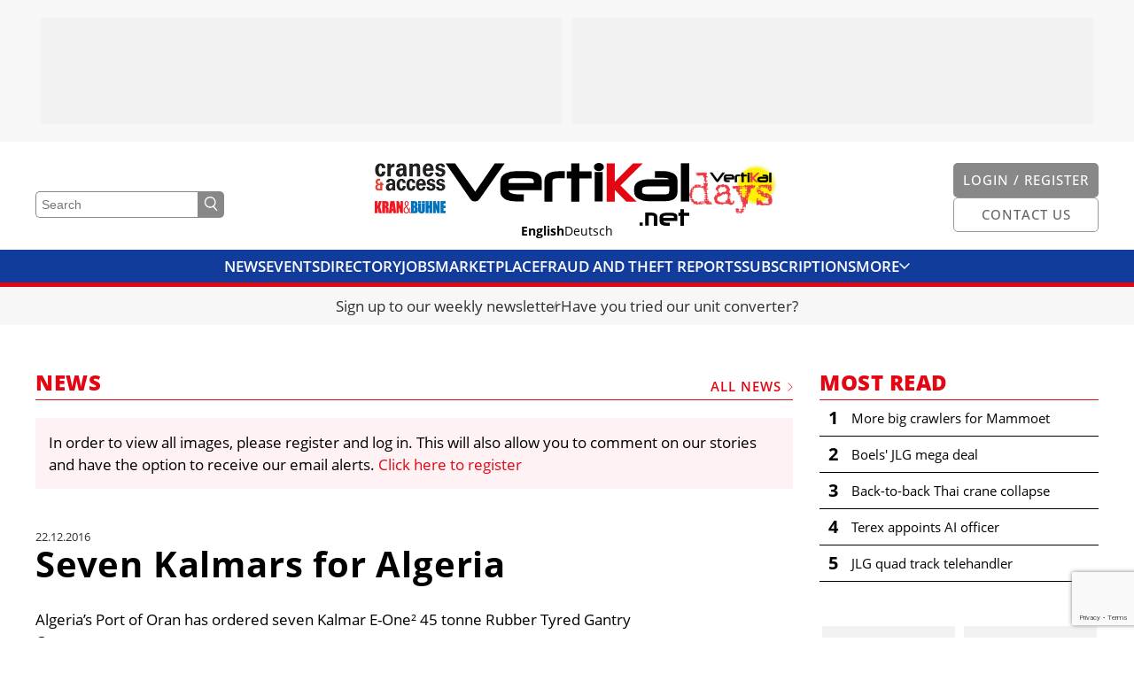

--- FILE ---
content_type: text/html; charset=UTF-8
request_url: https://vertikal.net/en/news/story/27140/seven-kalmars-for-algeria
body_size: 10304
content:
<!DOCTYPE html>
<html lang="en">
<head>
    <meta charset="UTF-8" />
    <meta name="robots" content="index, follow" />
    <meta name="viewport" content="width=device-width, initial-scale=1.0" />
    <meta http-equiv="X-UA-Compatible" content="IE=edge">
    <title>Seven Kalmars for Algeria | Vertikal.net</title>
    <meta name="twitter:card" content="summary_large_image">
    <meta name="twitter:site" content="@vertikalnet">

    <link rel="apple-touch-icon-precomposed" sizes="57x57" href="/apple-touch-icon-57x57.png" />
<link rel="apple-touch-icon-precomposed" sizes="114x114" href="/apple-touch-icon-114x114.png" />
<link rel="apple-touch-icon-precomposed" sizes="72x72" href="/apple-touch-icon-72x72.png" />
<link rel="apple-touch-icon-precomposed" sizes="144x144" href="/apple-touch-icon-144x144.png" />
<link rel="apple-touch-icon-precomposed" sizes="120x120" href="/apple-touch-icon-120x120.png" />
<link rel="apple-touch-icon-precomposed" sizes="152x152" href="/apple-touch-icon-152x152.png" />
<link rel="icon" type="image/png" href="/favicon-32x32.png" sizes="32x32" />
<link rel="icon" type="image/png" href="/favicon-16x16.png" sizes="16x16" />

<meta name="application-name" content="Vertikal.net"/>
<meta name="msapplication-TileColor" content="#FFFFFF" />
<meta name="msapplication-TileImage" content="/mstile-144x144.png" />

    <script defer data-domain="vertikal.net" src="https://plausible.io/js/script.js"></script>
    <meta property="og:description" content="Algeria’s Port of Oran has ordered seven Kalmar E-One²  45 tonne Rubber Tyred Gantry Cranes">
<meta property="og:image" content="https://vertikal.net/images/register-to-see-images_en.gif">
<meta property="og:title" content="Seven Kalmars for Algeria">
<link href="https://cdn.vertikal.net/frontend/assets/20251205152939-412/f07a77a/dist/main.css" rel="stylesheet">
<link href="https://cdn.vertikal.net/frontend/assets/20251205152939-412/f07a77a/dist/gdpr.css" rel="stylesheet">
<link href="https://cdn.vertikal.net/frontend/assets/20251205152939-412/f07a77a/dist/jquery-ui.css" rel="stylesheet">
<style>
        .lazyimage-wrapper {
            display: block;
            width: 100%;
            position: relative;
            overflow: hidden;
        }
        .lazyimage {
            position: absolute;
            top: 50%;
            left: 50%;
            bottom: 0;
            right: 0;
            opacity: 0;
            height: 100%;
            width: 100%;
            -webkit-transition: .5s ease-in-out opacity;
            transition: .5s ease-in-out opacity;
            -webkit-transform: translate(-50%,-50%);
            transform: translate(-50%,-50%);
            -o-object-fit: cover;
            object-fit: cover;
            -o-object-position: center center;
            object-position: center center;
            z-index: 20;
        }
        .lazyimage.loaded {
            opacity: 1;
        }
        .lazyimage-placeholder {
            display: block;
            width: 100%;
            height: auto;
        }
        .nojs .lazyimage,
        .nojs .lazyimage-placeholder,
        .no-js .lazyimage,
        .no-js .lazyimage-placeholder {
            display: none;
        }
    </style>
<script>var OA_zones = {"zone-42-1-6970c676f2d96":42,"zone-37-2-6970c676f2d96":37,"zone-44-1-6970c676f38de":44,"zone-37-2-6970c676f38de":37,"zone-37-3-6970c676f38de":37,"zone-37-4-6970c676f38de":37,"zone-73-5-6970c676f38de":73,"zone-73-6-6970c676f38de":73,"zone-50-1-6970c676f3968":50,"zone-67-1-6970c676f39e4":67,"zone-67-2-6970c676f39e4":67,"zone-37-1-6970c67700760":37,"zone-37-2-6970c67700760":37,"zone-37-3-6970c67700760":37,"zone-37-4-6970c67700760":37,"zone-76-1-6970c6770191f":76,"zone-76-2-6970c6770191f":76,"zone-67-1-6970c677030fe":67,"zone-67-2-6970c677030fe":67};</script></head>
<body class="page nojs">
<script src="//ads.vertikal.net/delivery/spcjs.php?block=1"></script><script type="application/ld+json">{"@context":"https://schema.org","@graph":[{"alternativeHeadline":"Algeria’s Port of Oran has ordered seven Kalmar E-One²  45 tonne Rubber Tyred Gantry Cranes","articleBody":"Algeria’s Port of Oran has ordered seven Kalmar E-One²  45 tonne Rubber Tyred Gantry Cranes.\r\n\r\nThe 45 tonne diesel-electric E-Ones can lift six plus one wide containers with one over five high stacking. The contract also includes Kalmar SmartProfile, which uses lasers to prevent collisions, as well as SmartRail and SmartFleet which allows the terminal to manage the productivity of the equipment.\r\n\r\nThe units were sold through port procurement company Groupement D'Interêt Commun Des Entreprises Portuaires (GICEP), which coordinates the purchase of the equipment for the Algerian Public Ports, including container handling activities. The equipment will be delivered during the third quarter of 2017.\r\n\n            \n                Please register to see all images\n            \n            Seven RTGs will be delivered to the Port of Oran in 2017\n        \r\nGICEP general director Saidi Mabrouk said: \"We have been extremely satisfied with Kalmar that is recognised for their reliable equipment and automation solutions that put an emphasis on efficiency and optimisation of equipment productivity. Therefore it was only natural that Kalmar continues to strengthen our operations and support our ambitions to expand.\"\r\n\r\nKalmar vice president of intelligent crane solutions Timo Alho added: \"We are happy to see our Kalmar E-One² RTGs with SmartPort to join the most recent order of 25 Kalmar forklift trucks acquired earlier this year by GICEP on behalf of the port companies. We will continue to work closely with GICEP and look forward to our solutions playing a productive part in the future success of the Port of Oran.\"","datePublished":"2016-12-22T23:00:00+00:00","description":"Algeria’s Port of Oran has ordered seven Kalmar E-One²  45 tonne Rubber Tyred Gantry Cranes","headline":"Seven Kalmars for Algeria","image":{"url":"/images/register-to-see-images_en.gif","@type":"ImageObject"},"publisher":{"name":"Vertikal Press","@type":"Organization"},"@type":"Article"}]}</script>
<div class="page__section page__section--layout page__section--has-background page__section--smaller-spacing" style="background-color: #F7F7F7;"><div class="layout"><div class="container">    <div class="layout__column layout__column--main">
                    <div class="fullsizeads">
    <div class="fullsizeads__wrapper">
                    <div class="fullsizeads__ad" >
                <div class="revivebanner">
                    <div class="revivebanner__banner" style="max-width: 590px" data-zone-id="zone-76-1-6970c6770191f"></div>
                    <div class="revivebanner__placeholder" style="max-width: 590px">
                        <div class="revivebanner__placeholder-height" style="padding-bottom: 20.33898%"></div>
                    </div>
                </div>
            </div>
                    <div class="fullsizeads__ad" >
                <div class="revivebanner">
                    <div class="revivebanner__banner" style="max-width: 590px" data-zone-id="zone-76-2-6970c6770191f"></div>
                    <div class="revivebanner__placeholder" style="max-width: 590px">
                        <div class="revivebanner__placeholder-height" style="padding-bottom: 20.33898%"></div>
                    </div>
                </div>
            </div>
            </div>
</div>        
    </div></div></div></div>
<div class="js-header-offset"></div>
<div class="page__section page__section--header">
    
<header class="header js-header">
    <div class="header__head  js-header-main">
        <div class="container">
            <div class="header__top">
                <div class="header__outer">
                    <div class="header__search">
                        <form class="header-search" method="get" action="/en/search">
                            <input
                                name="DynamicModel[query]"
                                class="header-search__input"
                                type="text"
                                placeholder="Search"
                                value=""
                            />
                            <button class="header-search__button">
                                <svg class="symbol symbol--magnifier header-search__icon"><use class="symbol__use" xlink:href="/svg/sprite/sprite.svg#magnifier" /></svg>                            </button>
                        </form>
                    </div>
                    <div class="header__search-button">
                        
    <a class="button button--grey-light button--icon button--no-label" href="/en/search" target="">

    
            <svg class="symbol symbol--magnifier button__icon button__icon--magnifier"><use class="symbol__use" xlink:href="/svg/sprite/sprite.svg#magnifier" /></svg>    
    </a>
                    </div>
                </div>
                <div class="header__logos">
                    <div class="header__additional-logos header__additional-logos--align-right">
                        <div class="header__additional-logo header__additional-logo--ca">
                            <a class="header__additional-logo-link" href="/en/cranes-and-access">
                                <img class="header__additional-logo-image" src="/images/logos/cranes_access.jpg" title="Cranes & Access" alt="Logo cranes & access" />
                            </a>
                        </div>
                        <div class="header__additional-logo header__additional-logo--kb">
                            <a class="header__additional-logo-link" href="/de/kran-und-buehne">
                                <img class="header__additional-logo-image" src="/images/logos/kran_buehne.jpg" title="Kran & Bühne" alt="Logo Kran & Bühne" />
                            </a>
                        </div>
                    </div>
                    <div class="header__logo">
                        <a class="logo" href="/en/">
                            <svg class="logo__svg" viewBox="0 0 275.109 71.261" xmlns="http://www.w3.org/2000/svg"><path d="m38.3 40.811a6.221 6.221 0 0 1 -5.254 2.866 6.1 6.1 0 0 1 -5.246-2.866l-27.8-40.311h10.7l22.733 32.191 22.067-32.191h11.175z" transform="translate(0 -.022)"/><path d="m102.336 23.173h-28.466v-2.673c0-1.91 2.579-2.866 7.833-2.866h13.182c4.967 0 7.451 1.051 7.451 2.961v2.579zm8.979 8.215v-11.654c0-3.439-1.815-6.018-5.254-7.833a23.051 23.051 0 0 0 -9.934-2.1h-13.373a26.726 26.726 0 0 0 -11.654 2.199c-4.3 1.91-6.4 4.967-6.4 8.979v11.842q0 4.585 4.3 8.024c2.866 2.1 8.024 3.248 15.57 3.248h6.59v-8.024h-1.624a18.552 18.552 0 0 1 -2.1.1c-8.884 0-13.373-1.624-13.373-4.776h37.254" transform="translate(-2.896 -.439)"/><path d="m132.752 17.728c-4.585 0-6.878 1.051-6.878 3.057v23.5h-9.074v-23.5c0-7.355 5.54-10.985 16.812-10.985h6.113v8.024h-6.973" transform="translate(-5.228 -.439)"/><path d="m157.429 17.6v26.268h-9.17v-26.268h-5.159v-7.93h5.158v-9.17h9.17v9.17h13.851v7.93z" transform="translate(-6.406 -.022)"/><path d="m184.757 8.12a6.666 6.666 0 0 1 -3.821 1.146 6.063 6.063 0 0 1 -3.821-1.146 4.346 4.346 0 0 1 -1.815-3.535 3.946 3.946 0 0 1 1.815-3.439 6.455 6.455 0 0 1 3.821-1.146 5.924 5.924 0 0 1 3.821 1.242 4.107 4.107 0 0 1 1.815 3.534 4.4 4.4 0 0 1 -1.815 3.344zm-8.6 2.1h8.979v33.434h-8.976z" transform="translate(-7.847)"/><path d="m212.561 43.868-12.991-13.183v13.183h-9.17v-43.368h9.17v20.824l20.63-20.824h10.985l-25.215 25.123 18.341 18.245z" fill="#e30613" transform="translate(-8.523 -.022)"/><path d="m262.638 29.569c0 2.77-.287 4.49-.764 5.158-.573.86-2.293 1.337-4.967 1.337h-18.341c-4.585 0-6.782-1.051-6.782-3.152v-2.292c0-2.293 2.2-3.534 6.591-3.534h24.168l.1 1.528zm9.17 3.725v-12.609a9.4 9.4 0 0 0 -5.158-8.693 21.263 21.263 0 0 0 -10.412-2.292h-9.938v7.642h9.934c3.821 0 5.731.573 5.731 1.624h-23.208a23.266 23.266 0 0 0 -10.412 2.2q-5.445 2.722-5.445 8.311v4.012q0 5.3 5.731 8.024a21.7 21.7 0 0 0 10.413 2.287h17.29c10.317.191 15.475-3.343 15.475-10.508" transform="translate(-9.978 -.434)"/><path d="m265.651.382h9.457v43.368h-9.457z"/><path d="m219.036 67.535h3.534v3.534h-3.534z"/><path d="m269.239 64.831h-12.227v-1.146c0-.86 1.146-1.242 3.343-1.242h5.636c2.1 0 3.152.478 3.152 1.242v1.146zm3.821 3.534v-5.065a3.549 3.549 0 0 0 -2.293-3.343 10.156 10.156 0 0 0 -4.3-.86h-5.731a10.975 10.975 0 0 0 -4.967.955 4.148 4.148 0 0 0 -2.769 3.92v5.063a4.287 4.287 0 0 0 1.91 3.439c1.242.955 3.439 1.433 6.687 1.433h2.866v-3.44h-1.624q-5.731 0-5.731-2.006h15.952" transform="translate(-11.325 -2.646)"/><path d="m281.409 62.355v11.272h-3.916v-11.272h-2.293v-3.439h2.293v-3.916h3.916v3.916h6.018v3.439z" transform="translate(-12.319 -2.462)"/><path d="m242.4 58.9h-6.5v14.806h3.916v-11.367h2.961c2.006 0 2.961.478 2.961 1.337v10.124h3.916v-10.124c-.1-3.152-2.484-4.776-7.26-4.776" transform="translate(-10.56 -2.637)"/></svg>                        </a>
                    </div>
                    <div class="header__additional-logos">
                        <div class="header__additional-logo header__additional-logo--vd">
                            <a class="header__additional-logo-link" href="https://vertikaldays.net" target="_blank">
                                <img class="header__additional-logo-image" src="/images/logos/vertikal_days.jpg" title="Vertikal Days" alt="Logo Vertikal Days" />
                            </a>
                        </div>
                    </div>
                </div>
                <div class="header__outer header__outer--align-right">
                    <div class="header__buttons">
                        <div class="header__button">
                                                            <div class="header__button-desktop">
                                    
    <a class="button button--grey-light" href="/en/login" target="">

            <span class="button__label">Login / Register</span>
    
    
    </a>
                                </div>
                                <div class="header__button-mobile">
                                    
    <a class="button button--grey-light button--icon button--no-label" href="/en/login" target="">

    
            <svg class="symbol symbol--user button__icon button__icon--user"><use class="symbol__use" xlink:href="/svg/sprite/sprite.svg#user" /></svg>    
    </a>
                                </div>
                                                    </div>
                        <div class="header__button">
                            <div class="header__button-desktop">
                                
    <a class="button button--grey-light button--outline" href="/en/contact" target="">

            <span class="button__label">Contact us</span>
    
    
    </a>
                            </div>
                            <div class="header__button-mobile header__button-mobile--contact">
                                
    <a class="button button--grey-light button--icon button--no-label button--outline" href="/en/contact" target="">

    
            <svg class="symbol symbol--mail button__icon button__icon--mail"><use class="symbol__use" xlink:href="/svg/sprite/sprite.svg#mail" /></svg>    
    </a>
                            </div>
                        </div>
                    </div>
                </div>
            </div>
            <div class="header__languages">
                <div class="header__langnav">
                    
<ul class="langnav">
            <li class="langnav__item langnav__item--active">
            <a class="langnav__link" href="/en">English</a>
        </li>
            <li class="langnav__item">
            <a class="langnav__link" href="/de">Deutsch</a>
        </li>
    </ul>
                </div>
            </div>
        </div>
    </div>
    <div class="header__mainnav">
        <div class="mainnav js-mainnav">
            <div class="mainnav__main js-mainnav-main">
                <div class="container">
                    <div class="mainnav__inner">
                        <div class="mainnav__items js-mainnav-items">
                                                            <div class="mainnav__item js-mainnav-item">
                                    <a class="mainnav__link" href="/en/news" target="_self">News</a>
                                </div>
                                                            <div class="mainnav__item js-mainnav-item">
                                    <a class="mainnav__link" href="/en/events" target="_self">Events</a>
                                </div>
                                                            <div class="mainnav__item js-mainnav-item">
                                    <a class="mainnav__link" href="/en/directory" target="_self">Directory</a>
                                </div>
                                                            <div class="mainnav__item js-mainnav-item">
                                    <a class="mainnav__link" href="/en/jobs" target="_self">Jobs</a>
                                </div>
                                                            <div class="mainnav__item js-mainnav-item">
                                    <a class="mainnav__link" href="/en/marketplace" target="_self">Marketplace</a>
                                </div>
                                                            <div class="mainnav__item js-mainnav-item">
                                    <a class="mainnav__link" href="https://vertikal.net/en/fraud-and-theft" target="_self">Fraud And Theft Reports</a>
                                </div>
                                                            <div class="mainnav__item js-mainnav-item">
                                    <a class="mainnav__link" href="/en/cranes-and-access/subscribe" target="_self">Subscriptions</a>
                                </div>
                                                            <div class="mainnav__item js-mainnav-item">
                                    <a class="mainnav__link" href="/en/videos" target="_self">Videos</a>
                                </div>
                                                            <div class="mainnav__item js-mainnav-item">
                                    <a class="mainnav__link" href="/en/library" target="_self">Library</a>
                                </div>
                                                            <div class="mainnav__item js-mainnav-item">
                                    <a class="mainnav__link" href="/en/cranes-and-access" target="_self">Cranes & Access</a>
                                </div>
                                                            <div class="mainnav__item js-mainnav-item">
                                    <a class="mainnav__link" href="/en/cranes-and-access/media-pack" target="_self">Media Pack</a>
                                </div>
                                                            <div class="mainnav__item js-mainnav-item">
                                    <a class="mainnav__link" href="/en/currency-converter" target="_self">Currency Converter</a>
                                </div>
                                                            <div class="mainnav__item js-mainnav-item">
                                    <a class="mainnav__link" href="/en/unit-converter" target="_self">Unit Converter</a>
                                </div>
                                                            <div class="mainnav__item js-mainnav-item">
                                    <a class="mainnav__link" href="/en/contact" target="_self">Contact Us</a>
                                </div>
                                                        <div class="mainnav__item mainnav__item--more js-mainnav-more-item">
                                <div class="mainnav__link mainnav__link--icon">
                                    More                                    <svg class="symbol symbol--chevron-down mainnav__icon"><use class="symbol__use" xlink:href="/svg/sprite/sprite.svg#chevron-down" /></svg>                                </div>
                            </div>
                        </div>
                    </div>
                </div>
            </div>
            <div class="mainnav__more-wrapper">
                <div class="mainnav__more js-mainnav-more">
                    <div class="container">
                        <div class="mainnav__items js-mainnav-items">
                                                            <div class="mainnav__item js-mainnav-item">
                                    <a class="mainnav__link" href="/en/news" target="_self">News</a>
                                </div>
                                                            <div class="mainnav__item js-mainnav-item">
                                    <a class="mainnav__link" href="/en/events" target="_self">Events</a>
                                </div>
                                                            <div class="mainnav__item js-mainnav-item">
                                    <a class="mainnav__link" href="/en/directory" target="_self">Directory</a>
                                </div>
                                                            <div class="mainnav__item js-mainnav-item">
                                    <a class="mainnav__link" href="/en/jobs" target="_self">Jobs</a>
                                </div>
                                                            <div class="mainnav__item js-mainnav-item">
                                    <a class="mainnav__link" href="/en/marketplace" target="_self">Marketplace</a>
                                </div>
                                                            <div class="mainnav__item js-mainnav-item">
                                    <a class="mainnav__link" href="https://vertikal.net/en/fraud-and-theft" target="_self">Fraud And Theft Reports</a>
                                </div>
                                                            <div class="mainnav__item js-mainnav-item">
                                    <a class="mainnav__link" href="/en/cranes-and-access/subscribe" target="_self">Subscriptions</a>
                                </div>
                                                            <div class="mainnav__item js-mainnav-item">
                                    <a class="mainnav__link" href="/en/videos" target="_self">Videos</a>
                                </div>
                                                            <div class="mainnav__item js-mainnav-item">
                                    <a class="mainnav__link" href="/en/library" target="_self">Library</a>
                                </div>
                                                            <div class="mainnav__item js-mainnav-item">
                                    <a class="mainnav__link" href="/en/cranes-and-access" target="_self">Cranes & Access</a>
                                </div>
                                                            <div class="mainnav__item js-mainnav-item">
                                    <a class="mainnav__link" href="/en/cranes-and-access/media-pack" target="_self">Media Pack</a>
                                </div>
                                                            <div class="mainnav__item js-mainnav-item">
                                    <a class="mainnav__link" href="/en/currency-converter" target="_self">Currency Converter</a>
                                </div>
                                                            <div class="mainnav__item js-mainnav-item">
                                    <a class="mainnav__link" href="/en/unit-converter" target="_self">Unit Converter</a>
                                </div>
                                                            <div class="mainnav__item js-mainnav-item">
                                    <a class="mainnav__link" href="/en/contact" target="_self">Contact Us</a>
                                </div>
                                                    </div>
                    </div>
                </div>
            </div>
        </div>
    </div>
</header></div>

<div class="page__section page__section--cta-bar">
    <div class="cta-bar">
    <div class="container">
        <div class="cta-bar__items">
                            <div class="cta-bar__item cta-bar__item--hide-separator js-cta-bar-item">
                    <a class="cta-bar__link" href="/en/digest" target="_self">Sign up to our weekly newsletter</a>
                </div>
                            <div class="cta-bar__item  js-cta-bar-item">
                    <a class="cta-bar__link" href="https://vertikal.net/en/unit-converter" target="_self">Have you tried our unit converter?</a>
                </div>
                    </div>
    </div>
</div></div>





    
<div class="page__section page__section--layout page__section--print"><div class="layout layout--has-side"><div class="container">
    <div class="layout__column layout__column--main">
        <div class="vertikal-container">
<div class="section-title section-title--top section-title--has-label section-title--has-link">
    <h2 class="section-title__title">News</h2>            <a class="section-title__label section-title__label--link" href="/en/news">
            All News            <svg class="symbol symbol--chevron-right section-title__chevron"><use class="symbol__use" xlink:href="/svg/sprite/sprite.svg#chevron-right" /></svg>        </a>
    </div>
<div></div>
                    <div class="hint">
            In order to view all images, please register and log in. This will also allow you to comment on our stories and have the option to receive our email alerts. <a href="/en/login">Click here to register</a>
        </div>        
        <div class="newsentry">
            <span class="newsentry__date">22.12.2016</span>
            <h1 class="newsentry__title">Seven Kalmars for Algeria</h1>

            Algeria’s Port of Oran has ordered seven Kalmar E-One²  45 tonne Rubber Tyred Gantry Cranes.<br />
<br />
The 45 tonne diesel-electric E-Ones can lift six plus one wide containers with one over five high stacking. The contract also includes Kalmar SmartProfile, which uses lasers to prevent collisions, as well as SmartRail and SmartFleet which allows the terminal to manage the productivity of the equipment.<br />
<br />
The units were sold through port procurement company Groupement D'Interêt Commun Des Entreprises Portuaires (GICEP), which coordinates the purchase of the equipment for the Algerian Public Ports, including container handling activities. The equipment will be delivered during the third quarter of 2017.<br />

            <a class="image__placeholder" href="/en/login" title="To the registration">
                Please register to see all images
            </a>
            <p class="image__caption">Seven RTGs will be delivered to the Port of Oran in 2017</p>
        <br />
GICEP general director Saidi Mabrouk said: "We have been extremely satisfied with Kalmar that is recognised for their reliable equipment and automation solutions that put an emphasis on efficiency and optimisation of equipment productivity. Therefore it was only natural that Kalmar continues to strengthen our operations and support our ambitions to expand."<br />
<br />
Kalmar vice president of intelligent crane solutions Timo Alho added: "We are happy to see our Kalmar E-One² RTGs with SmartPort to join the most recent order of 25 Kalmar forklift trucks acquired earlier this year by GICEP on behalf of the port companies. We will continue to work closely with GICEP and look forward to our solutions playing a productive part in the future success of the Port of Oran."
                            <div class="newsentry__tags">
                    <ul class="taglist">
            <li class="taglist__item">
            <a class="taglist__link" href="/en/news/tag/4/cranes">
                Cranes            </a>
        </li>
    </ul>
                </div>
            
            <div class="newsentry__share">
                
<div class="share">
    <p class="share__title">Share this story</p>
    <ul class="share__list">
                    <li class="share__item share__item">
                <a class="share__link"
                    href="https://www.facebook.com/sharer/sharer.php?s=100&p[url]=https%3A%2F%2Fvertikal.net%2Fen%2Fnews%2Fstory%2F27140%2Fseven-kalmars-for-algeria"
                    target="_blank"                    onclick="window.open(this.href,'targetWindow','toolbar=no,location=0,status=no,menubar=no,scrollbars=yes,resizable=yes,width=600,height=250'); return false;"                >
                    <svg class="symbol symbol--facebook share__icon share__icon--facebook"><use class="symbol__use" xlink:href="/svg/sprite/sprite.svg#facebook" /></svg>                </a>
            </li>
                    <li class="share__item share__item">
                <a class="share__link" href="https://twitter.com/share?url=https%3A%2F%2Fvertikal.net%2Fen%2Fnews%2Fstory%2F27140%2Fseven-kalmars-for-algeria&hashtags=vertikal,vertikalnet" target="_blank">
                    <svg class="symbol symbol--twitter share__icon share__icon--twitter"><use class="symbol__use" xlink:href="/svg/sprite/sprite.svg#twitter" /></svg>                </a>
            </li>
                    <li class="share__item share__item">
                <a class="share__link"
                    href="https://www.linkedin.com/sharing/share-offsite/?url=https%3A%2F%2Fvertikal.net%2Fen%2Fnews%2Fstory%2F27140%2Fseven-kalmars-for-algeria"
                    target="_blank"                                    >
                    <svg class="symbol symbol--linkedin share__icon share__icon--linkedin"><use class="symbol__use" xlink:href="/svg/sprite/sprite.svg#linkedin" /></svg>                </a>
            </li>
            </ul>
</div>
            </div>

            <div id="p0" data-pjax-container="" data-pjax-timeout="10000">                <div class="newsentry__comments newsentry__comments--empty">
                    
<div class="section-title">
    <h2 class="section-title__title">Comments</h2>    </div>
<div></div>                    
<div class="comments">
    </div>
                </div>
            </div>
                        <div class="newsentry__write-comment">
                <div class="write-comment">
                    <div id="p1" data-pjax-container="" data-pjax-timeout="10000">                                                    <div class="write-comment__login">
                                <p class="write-comment__login-text">
                                    <a href="/en/login?ref=%2Fen%2Fnews%2Fstory%2F27140%2Fseven-kalmars-for-algeria">Register today</a> in order to add your own comment, it barely takes a minute.                                </p>
                            </div>
                                            </div>                </div>
            </div>
                    </div>

        </div>
    </div>
    <div class="layout__column layout__column--side">
        

<div class="section-title section-title--no-spacing">
    <h2 class="section-title__title">Most read</h2>    </div>
<div></div>
<ul class="most-read-news">
            <li class="most-read-news__item">
            <a class="most-read-news__item-link" href="/en/news/story/47758/more-big-crawlers-for-mammoet">
                <div class="most-read-news__item-number">1</div>
                <div class="most-read-news__item-headline">More big crawlers for Mammoet</div>
            </a>
        </li>
            <li class="most-read-news__item">
            <a class="most-read-news__item-link" href="/en/news/story/47788/boels039-jlg-mega-deal">
                <div class="most-read-news__item-number">2</div>
                <div class="most-read-news__item-headline">Boels&#039; JLG mega deal</div>
            </a>
        </li>
            <li class="most-read-news__item">
            <a class="most-read-news__item-link" href="/en/news/story/47761/back-to-back-thai-crane-collapse">
                <div class="most-read-news__item-number">3</div>
                <div class="most-read-news__item-headline">Back-to-back Thai crane collapse</div>
            </a>
        </li>
            <li class="most-read-news__item">
            <a class="most-read-news__item-link" href="/en/news/story/47782/terex-appoints-ai-officer">
                <div class="most-read-news__item-number">4</div>
                <div class="most-read-news__item-headline">Terex appoints AI officer</div>
            </a>
        </li>
            <li class="most-read-news__item">
            <a class="most-read-news__item-link" href="/en/news/story/47794/jlg-quad-track-telehandler">
                <div class="most-read-news__item-number">5</div>
                <div class="most-read-news__item-headline">JLG quad track telehandler</div>
            </a>
        </li>
    </ul>

                    <div class="ads">
    <div class="ads__wrapper">
                    <div class="ads__ad" style="width: 160px">
                <div class="revivebanner">
                    <div class="revivebanner__banner" style="max-width: 150px" data-zone-id="zone-42-1-6970c676f2d96"></div>
                    <div class="revivebanner__placeholder" style="max-width: 150px">
                        <div class="revivebanner__placeholder-height" style="padding-bottom: 133.33333%"></div>
                    </div>
                </div>
            </div>
                    <div class="ads__ad" style="width: 160px">
                <div class="revivebanner">
                    <div class="revivebanner__banner" style="max-width: 150px" data-zone-id="zone-37-2-6970c676f2d96"></div>
                    <div class="revivebanner__placeholder" style="max-width: 150px">
                        <div class="revivebanner__placeholder-height" style="padding-bottom: 133.33333%"></div>
                    </div>
                </div>
            </div>
            </div>
</div>        
        
<div class="section-title section-title--sidebar">
    <h2 class="section-title__title">Cranes &amp; Access</h2>    </div>
<div></div>        
<div class="latest-issue">
    <a class="latest-issue__link" href="/en/cranes-and-access">
        <div class="latest-issue__cover">
                            <div class="lazyimage-wrapper latest-issue__cover-image"><img class="js-lazyimage lazyimage latest-issue__cover-image" data-src="https://s3.eu-central-1.amazonaws.com/vertikal.net/10_ca27-7_02ef1283.jpg" data-width="510" data-height="722" data-replace-placeholder="1"><div class="lazyimage-placeholder"><div style="display: block; height: 0px; padding-bottom: 141.56862745098%;"></div><div class="loader"></div></div><noscript><img class="loaded latest-issue__cover-image" src="https://s3.eu-central-1.amazonaws.com/vertikal.net/10_ca27-7_02ef1283.jpg" /></noscript></div>                    </div>
        <div class="latest-issue__titles">
            <strong>November 2025</strong><br />
            Vol. 27, Issue 7        </div>
    </a>
    <a href="/en/cranes-and-access" class="button latest-issue__button">Read Online</a>
    <a href="/en/cranes-and-access/media-pack" class="button latest-issue__button">Media pack</a>
</div>

                    <div class="ads">
    <div class="ads__wrapper">
                    <div class="ads__ad" style="width: 160px">
                <div class="revivebanner">
                    <div class="revivebanner__banner" style="max-width: 150px" data-zone-id="zone-44-1-6970c676f38de"></div>
                    <div class="revivebanner__placeholder" style="max-width: 150px">
                        <div class="revivebanner__placeholder-height" style="padding-bottom: 133.33333%"></div>
                    </div>
                </div>
            </div>
                    <div class="ads__ad" style="width: 160px">
                <div class="revivebanner">
                    <div class="revivebanner__banner" style="max-width: 150px" data-zone-id="zone-37-2-6970c676f38de"></div>
                    <div class="revivebanner__placeholder" style="max-width: 150px">
                        <div class="revivebanner__placeholder-height" style="padding-bottom: 133.33333%"></div>
                    </div>
                </div>
            </div>
                    <div class="ads__ad" style="width: 160px">
                <div class="revivebanner">
                    <div class="revivebanner__banner" style="max-width: 150px" data-zone-id="zone-37-3-6970c676f38de"></div>
                    <div class="revivebanner__placeholder" style="max-width: 150px">
                        <div class="revivebanner__placeholder-height" style="padding-bottom: 133.33333%"></div>
                    </div>
                </div>
            </div>
                    <div class="ads__ad" style="width: 160px">
                <div class="revivebanner">
                    <div class="revivebanner__banner" style="max-width: 150px" data-zone-id="zone-37-4-6970c676f38de"></div>
                    <div class="revivebanner__placeholder" style="max-width: 150px">
                        <div class="revivebanner__placeholder-height" style="padding-bottom: 133.33333%"></div>
                    </div>
                </div>
            </div>
                    <div class="ads__ad" style="width: 160px">
                <div class="revivebanner">
                    <div class="revivebanner__banner" style="max-width: 150px" data-zone-id="zone-73-5-6970c676f38de"></div>
                    <div class="revivebanner__placeholder" style="max-width: 150px">
                        <div class="revivebanner__placeholder-height" style="padding-bottom: 33.33333%"></div>
                    </div>
                </div>
            </div>
                    <div class="ads__ad" style="width: 160px">
                <div class="revivebanner">
                    <div class="revivebanner__banner" style="max-width: 150px" data-zone-id="zone-73-6-6970c676f38de"></div>
                    <div class="revivebanner__placeholder" style="max-width: 150px">
                        <div class="revivebanner__placeholder-height" style="padding-bottom: 33.33333%"></div>
                    </div>
                </div>
            </div>
            </div>
</div>        
                    <div class="ads">
    <div class="ads__wrapper">
                    <div class="ads__ad" style="width: 310px">
                <div class="revivebanner">
                    <div class="revivebanner__banner" style="max-width: 300px" data-zone-id="zone-50-1-6970c676f3968"></div>
                    <div class="revivebanner__placeholder" style="max-width: 300px">
                        <div class="revivebanner__placeholder-height" style="padding-bottom: 83.33333%"></div>
                    </div>
                </div>
            </div>
            </div>
</div>        
    </div>
</div></div></div>

<!-- ADS -->
<div class="page__section page__section--layout page__section--has-background page__section--smaller-spacing" style="background-color: #F7F7F7;"><div class="layout"><div class="container">
    <div class="layout__column layout__column--main">
                        <div class="fullsizeads">
    <div class="fullsizeads__wrapper">
                    <div class="fullsizeads__ad" >
                <div class="revivebanner">
                    <div class="revivebanner__banner" style="max-width: 590px" data-zone-id="zone-67-1-6970c676f39e4"></div>
                    <div class="revivebanner__placeholder" style="max-width: 590px">
                        <div class="revivebanner__placeholder-height" style="padding-bottom: 20.33898%"></div>
                    </div>
                </div>
            </div>
                    <div class="fullsizeads__ad" >
                <div class="revivebanner">
                    <div class="revivebanner__banner" style="max-width: 590px" data-zone-id="zone-67-2-6970c676f39e4"></div>
                    <div class="revivebanner__placeholder" style="max-width: 590px">
                        <div class="revivebanner__placeholder-height" style="padding-bottom: 20.33898%"></div>
                    </div>
                </div>
            </div>
            </div>
</div>            
    </div>
</div></div></div>

<!-- LATEST NEWS -->
<div class="page__section page__section--layout"><div class="layout layout--has-side"><div class="container">
    <div class="layout__column layout__column--main">
        <div class="newsentry__latest-news">
            
<div class="section-title section-title--top">
    <h2 class="section-title__title">Latest news</h2>    </div>
<div></div>            
<div class="grid">

    
                                    <div class="grid__row">
        
            <div class="grid__column">
                <a href="/en/news/story/47734/kunze-adds-bg-m250" class="news-teaser news-teaser--side-by-side">
            <div class="news-teaser__imagegroup">
            <div class="news-teaser__landscape">
                <div class="lazyimage-wrapper news-teaser__image"><img class="js-lazyimage lazyimage news-teaser__image" data-src="https://s3.eu-central-1.amazonaws.com/vertikal.net/10_m250-9-minjpg-copy_c5e67cbc.jpg" data-width="510" data-height="271" data-replace-placeholder="1"><div class="lazyimage-placeholder"><div style="display: block; height: 0px; padding-bottom: 53.137254901961%;"></div><div class="loader"></div></div><noscript><img class="loaded news-teaser__image" src="https://s3.eu-central-1.amazonaws.com/vertikal.net/10_m250-9-minjpg-copy_c5e67cbc.jpg" /></noscript></div>            </div>
        </div>
        <div class="news-teaser__textgroup">
        <h3 class="news-teaser__title">Kunze adds BG M250</h3>
        <p class="news-teaser__text">German sales and rental company Kunze has added a 2.5t BG Lift M250 telescopic spider crane to its fleet</p>
        <p class="news-teaser__date">
            21.01.2026                    </p>
    </div>
</a>
            </div>

                    
            <div class="grid__column">
                <a href="/en/news/story/47788/boels039-jlg-mega-deal" class="news-teaser news-teaser--side-by-side">
            <div class="news-teaser__imagegroup">
            <div class="news-teaser__landscape">
                <div class="lazyimage-wrapper news-teaser__image"><img class="js-lazyimage lazyimage news-teaser__image" data-src="https://s3.eu-central-1.amazonaws.com/vertikal.net/10_boels-jlg-thumb_9838cdfd.jpeg" data-width="510" data-height="327" data-replace-placeholder="1"><div class="lazyimage-placeholder"><div style="display: block; height: 0px; padding-bottom: 64.117647058824%;"></div><div class="loader"></div></div><noscript><img class="loaded news-teaser__image" src="https://s3.eu-central-1.amazonaws.com/vertikal.net/10_boels-jlg-thumb_9838cdfd.jpeg" /></noscript></div>            </div>
        </div>
        <div class="news-teaser__textgroup">
        <h3 class="news-teaser__title">Boels&#039; JLG mega deal</h3>
        <p class="news-teaser__text">Dutch international rental company Boels Verhuur has placed an order for several thousand JLG aerial work platforms</p>
        <p class="news-teaser__date">
            21.01.2026                    </p>
    </div>
</a>
            </div>

                                                </div>
                        <div class="grid__row">
        
            <div class="grid__column">
                <a href="/en/news/story/47797/sunstate-acquires-jtb-rentals" class="news-teaser news-teaser--side-by-side">
            <div class="news-teaser__imagegroup">
            <div class="news-teaser__landscape">
                <div class="lazyimage-wrapper news-teaser__image"><img class="js-lazyimage lazyimage news-teaser__image" data-src="https://s3.eu-central-1.amazonaws.com/vertikal.net/10_sunstate-jtb_dead6823.jpg" data-width="510" data-height="427" data-replace-placeholder="1"><div class="lazyimage-placeholder"><div style="display: block; height: 0px; padding-bottom: 83.725490196078%;"></div><div class="loader"></div></div><noscript><img class="loaded news-teaser__image" src="https://s3.eu-central-1.amazonaws.com/vertikal.net/10_sunstate-jtb_dead6823.jpg" /></noscript></div>            </div>
        </div>
        <div class="news-teaser__textgroup">
        <h3 class="news-teaser__title">Sunstate acquires JTB Rentals</h3>
        <p class="news-teaser__text">US based rental company Sunstate Equipment has acquired Louisiana based JTB Rentals</p>
        <p class="news-teaser__date">
            21.01.2026                    </p>
    </div>
</a>
            </div>

                    
            <div class="grid__column">
                <a href="/en/news/story/47782/terex-appoints-ai-officer" class="news-teaser news-teaser--side-by-side">
            <div class="news-teaser__imagegroup">
            <div class="news-teaser__landscape">
                <div class="lazyimage-wrapper news-teaser__image"><img class="js-lazyimage lazyimage news-teaser__image" data-src="https://s3.eu-central-1.amazonaws.com/vertikal.net/10_terex-corporation-namita-jindal_219396a3.jpg" data-width="343" data-height="267" data-replace-placeholder="1"><div class="lazyimage-placeholder"><div style="display: block; height: 0px; padding-bottom: 77.842565597668%;"></div><div class="loader"></div></div><noscript><img class="loaded news-teaser__image" src="https://s3.eu-central-1.amazonaws.com/vertikal.net/10_terex-corporation-namita-jindal_219396a3.jpg" /></noscript></div>            </div>
        </div>
        <div class="news-teaser__textgroup">
        <h3 class="news-teaser__title">Terex appoints AI officer</h3>
        <p class="news-teaser__text">Terex has appointed Namita Jindal as chief AI and data officer</p>
        <p class="news-teaser__date">
            21.01.2026                    </p>
    </div>
</a>
            </div>

                                                </div>
                        <div class="grid__row">
        
            <div class="grid__column">
                <a href="/en/news/story/47794/jlg-quad-track-telehandler" class="news-teaser news-teaser--side-by-side">
            <div class="news-teaser__imagegroup">
            <div class="news-teaser__landscape">
                <div class="lazyimage-wrapper news-teaser__image"><img class="js-lazyimage lazyimage news-teaser__image" data-src="https://s3.eu-central-1.amazonaws.com/vertikal.net/10_jlg-concept-1043t-quad-track-telehandler-copy-paint-final-thumb_8e892a83.jpg" data-width="510" data-height="362" data-replace-placeholder="1"><div class="lazyimage-placeholder"><div style="display: block; height: 0px; padding-bottom: 70.980392156863%;"></div><div class="loader"></div></div><noscript><img class="loaded news-teaser__image" src="https://s3.eu-central-1.amazonaws.com/vertikal.net/10_jlg-concept-1043t-quad-track-telehandler-copy-paint-final-thumb_8e892a83.jpg" /></noscript></div>            </div>
        </div>
        <div class="news-teaser__textgroup">
        <h3 class="news-teaser__title">JLG quad track telehandler</h3>
        <p class="news-teaser__text">JLG has unveiled a new telehandler concept machine, a 4,500kg/13.2m quad track telehandler</p>
        <p class="news-teaser__date">
            21.01.2026                    </p>
    </div>
</a>
            </div>

                    
            <div class="grid__column">
                <a href="/en/news/story/47790/cranesafe-australia-to-usa" class="news-teaser news-teaser--side-by-side">
            <div class="news-teaser__imagegroup">
            <div class="news-teaser__landscape">
                <div class="lazyimage-wrapper news-teaser__image"><img class="js-lazyimage lazyimage news-teaser__image" data-src="https://s3.eu-central-1.amazonaws.com/vertikal.net/10_cica-cco-logo-merge-thumb-b_49c37b47.jpg" data-width="510" data-height="365" data-replace-placeholder="1"><div class="lazyimage-placeholder"><div style="display: block; height: 0px; padding-bottom: 71.56862745098%;"></div><div class="loader"></div></div><noscript><img class="loaded news-teaser__image" src="https://s3.eu-central-1.amazonaws.com/vertikal.net/10_cica-cco-logo-merge-thumb-b_49c37b47.jpg" /></noscript></div>            </div>
        </div>
        <div class="news-teaser__textgroup">
        <h3 class="news-teaser__title">CraneSafe - Australia to USA</h3>
        <p class="news-teaser__text">Australia&#039;s CICA is to set up a US version of its Crane Safe/Green Sticker programme in partnership with the CCO/NCCCO</p>
        <p class="news-teaser__date">
            20.01.2026                    </p>
    </div>
</a>
            </div>

                    </div>
            
</div>
        </div>

    </div>
    <div class="layout__column layout__column--side">
                    <div class="ads">
    <div class="ads__wrapper">
                    <div class="ads__ad" style="width: 160px">
                <div class="revivebanner">
                    <div class="revivebanner__banner" style="max-width: 150px" data-zone-id="zone-37-1-6970c67700760"></div>
                    <div class="revivebanner__placeholder" style="max-width: 150px">
                        <div class="revivebanner__placeholder-height" style="padding-bottom: 133.33333%"></div>
                    </div>
                </div>
            </div>
                    <div class="ads__ad" style="width: 160px">
                <div class="revivebanner">
                    <div class="revivebanner__banner" style="max-width: 150px" data-zone-id="zone-37-2-6970c67700760"></div>
                    <div class="revivebanner__placeholder" style="max-width: 150px">
                        <div class="revivebanner__placeholder-height" style="padding-bottom: 133.33333%"></div>
                    </div>
                </div>
            </div>
                    <div class="ads__ad" style="width: 160px">
                <div class="revivebanner">
                    <div class="revivebanner__banner" style="max-width: 150px" data-zone-id="zone-37-3-6970c67700760"></div>
                    <div class="revivebanner__placeholder" style="max-width: 150px">
                        <div class="revivebanner__placeholder-height" style="padding-bottom: 133.33333%"></div>
                    </div>
                </div>
            </div>
                    <div class="ads__ad" style="width: 160px">
                <div class="revivebanner">
                    <div class="revivebanner__banner" style="max-width: 150px" data-zone-id="zone-37-4-6970c67700760"></div>
                    <div class="revivebanner__placeholder" style="max-width: 150px">
                        <div class="revivebanner__placeholder-height" style="padding-bottom: 133.33333%"></div>
                    </div>
                </div>
            </div>
            </div>
</div>        
    </div>
</div></div></div>
    <!-- AD -->
    <div class="page__section page__section--layout page__section--has-background page__section--smaller-spacing" style="background-color: #F7F7F7;"><div class="layout"><div class="container">        <div class="layout__column layout__column--main">
                            <div class="fullsizeads">
    <div class="fullsizeads__wrapper">
                    <div class="fullsizeads__ad" >
                <div class="revivebanner">
                    <div class="revivebanner__banner" style="max-width: 590px" data-zone-id="zone-67-1-6970c677030fe"></div>
                    <div class="revivebanner__placeholder" style="max-width: 590px">
                        <div class="revivebanner__placeholder-height" style="padding-bottom: 20.33898%"></div>
                    </div>
                </div>
            </div>
                    <div class="fullsizeads__ad" >
                <div class="revivebanner">
                    <div class="revivebanner__banner" style="max-width: 590px" data-zone-id="zone-67-2-6970c677030fe"></div>
                    <div class="revivebanner__placeholder" style="max-width: 590px">
                        <div class="revivebanner__placeholder-height" style="padding-bottom: 20.33898%"></div>
                    </div>
                </div>
            </div>
            </div>
</div>            
        </div>    </div></div></div>    <!-- /AD -->

    <!-- LOGOS -->
    <div class="page__section page__section--layout page__section--partner-logos"><div class="layout"><div class="container">        <div class="layout__column layout__column--main">
            <ul class="footerlogos">
                <li class="footerlogos__item">
                    <a class="footerlogos__link" href="/en/cranes-and-access">
                        <img class="footerlogos__logo footerlogos__logo--cranes-access" src="/images/logos/cranes_access.jpg" title="Cranes & Access" alt="Logo cranes & access" />
                    </a>
                </li>
                <li class="footerlogos__item">
                    <a class="footerlogos__link" href="/de/kran-und-buehne">
                        <img class="footerlogos__logo footerlogos__logo--kran-buehne" src="/images/logos/kran_buehne.jpg" title="Kran & Bühne" alt="Logo Kran & Bühne" />
                    </a>
                </li>
                <li class="footerlogos__item">
                    <a class="footerlogos__link" href="https://vertikaldays.net" target="_blank">
                        <img class="footerlogos__logo footerlogos__logo--vertikal-days" src="/images/logos/vertikal_days.jpg" title="Vertikal Days" alt="Logo Vertikal Days" />
                    </a>
                </li>
            </ul>

        </div>    </div></div></div>    <!-- /LOGOS -->

    <footer class="footer">
        <a class="footer__btt" href="#">
            <svg class="symbol symbol--chevron-up footer__btt-icon"><use class="symbol__use" xlink:href="/svg/sprite/sprite.svg#chevron-up" /></svg>        </a>

        <div class="container">
            <div class="footer__row">
                <div class="footer__column footer__column--small">
                    <ul class="footer__nav">
                        <li class="footer__nav-item">
                            <a class="footer__nav-link" href="/en/cranes-and-access/media-pack">Media pack</a>
                        </li>
                        <li class="footer__nav-item">
                            <a class="footer__nav-link" href="/en/contact">Contact us</a>
                        </li>
                        <li class="footer__nav-item">
                            <a class="footer__nav-link" href="/en/send-us-your-news">Send us your news</a>
                        </li>
                    </ul>
                </div>
                <div class="footer__column footer__column--big">

                    <p class="footer__title">Subscribe to our Newsletter</p>
                    <div class="footer__newsletter">
                        
<form id="w0" class="newsletter-form newsletter-form--small" action="/en/subscribe-newsletter" method="get">
    <div class="newsletter-form__group field-newsletterform-email required">
<input type="text" id="newsletterform-email" class="newsletter-form__textfield" name="NewsletterForm[email]" placeholder="E-mail address" aria-required="true"><div class="form__error"></div>
</div>
    <div class="newsletter-form__button">
        <button type="submit" class="button button--newsletter button--red">Subscribe</button>    </div>

    <div style="display: none;">
        <div class="form__group form__group--float js-floating-label field-newsletterform-recaptcha">
<input type="hidden" id="newsletterform-recaptcha" class="form__input form__input--text" name="NewsletterForm[reCaptcha]"><div class="form__error"></div>
</div>    </div>
</form>
<div class="newsletter-form__disclaimer">
    This form is protected by reCAPTCHA and the Google <a href="https://policies.google.com/privacy" target="_blank">Privacy Policy</a> and <a href="https://policies.google.com/terms" target="_blank">Terms of Service</a> apply.</div>
                    </div>

                    <p class="footer__title">Follow us on Social Media</p>
                    
<div class="socialbuttons">
    <ul class="socialbuttons__list">
                    <li class="socialbuttons__item">
                <a class="socialbuttons__link" href="https://www.facebook.com/CranesAccess/" target="_blank">
                    <svg class="symbol symbol--facebook socialbuttons__icon socialbuttons__icon--facebook"><use class="symbol__use" xlink:href="/svg/sprite/sprite.svg#facebook" /></svg>                </a>
            </li>
                    <li class="socialbuttons__item">
                <a class="socialbuttons__link" href="https://www.linkedin.com/company/vertikalpress" target="_blank">
                    <svg class="symbol symbol--linkedin socialbuttons__icon socialbuttons__icon--linkedin"><use class="symbol__use" xlink:href="/svg/sprite/sprite.svg#linkedin" /></svg>                </a>
            </li>
                    <li class="socialbuttons__item">
                <a class="socialbuttons__link" href="https://twitter.com/vertikalnet" target="_blank">
                    <svg class="symbol symbol--twitter socialbuttons__icon socialbuttons__icon--twitter"><use class="symbol__use" xlink:href="/svg/sprite/sprite.svg#twitter" /></svg>                </a>
            </li>
                    <li class="socialbuttons__item">
                <a class="socialbuttons__link" href="https://www.instagram.com/vertikalnet/" target="_blank">
                    <svg class="symbol symbol--instagram socialbuttons__icon socialbuttons__icon--instagram"><use class="symbol__use" xlink:href="/svg/sprite/sprite.svg#instagram" /></svg>                </a>
            </li>
            </ul>
</div>

                </div>
            </div>
            <div class="footer__row">
                <div class="footer__column footer__column--small">
                    <ul class="footer__extra-links">
                        <li class="footer__extra-links-item">
                            <a class="footer__extra-link" href="/en/privacy-policy">Privacy policy</a>
                        </li>
                        <li class="footer__extra-links-item">
                            <a class="footer__extra-link" href="/en/imprint">Imprint</a>
                        </li>
                    </ul>
                </div>
                <div class="footer__column footer__column--big">
                    <p class="footer__copyright">Copyright © 2026 Vertikal.net Inc. All rights reserved.</p>
                </div>
            </div>
        </div>
    </footer>

    <!-- Root element of PhotoSwipe. Must have class pswp. -->
    <div class="pswp" tabindex="-1" role="dialog" aria-hidden="true">
        <div class="pswp__bg"></div>
            <div class="pswp__scroll-wrap">
                <div class="pswp__container"><div class="pswp__item"></div><div class="pswp__item"></div><div class="pswp__item"></div></div>
                <div class="pswp__ui pswp__ui--hidden">
                <div class="pswp__top-bar">
                    <div class="pswp__counter"></div>
                    <button class="pswp__button pswp__button--close" title="Close (Esc)"></button>
                    <button class="pswp__button pswp__button--share" title="Share"></button>
                    <button class="pswp__button pswp__button--fs" title="Toggle fullscreen"></button>
                    <button class="pswp__button pswp__button--zoom" title="Zoom in/out"></button>
                    <div class="pswp__preloader">
                        <div class="pswp__preloader__icn">
                        <div class="pswp__preloader__cut">
                            <div class="pswp__preloader__donut"></div>
                        </div>
                        </div>
                    </div>
                </div>
                <div class="pswp__share-modal pswp__share-modal--hidden pswp__single-tap">
                    <div class="pswp__share-tooltip"></div>
                </div>
                <button class="pswp__button pswp__button--arrow--left" title="Previous (arrow left)">
                </button>
                <button class="pswp__button pswp__button--arrow--right" title="Next (arrow right)">
                </button>
                <div class="pswp__caption">
                    <div class="pswp__caption__center"></div>
                </div>
            </div>
        </div>
    </div>

    <script src="//www.google.com/recaptcha/api.js?render=6LdizqAUAAAAAMX_WDMn4LWbeLyv8fwdELSSoFTB"></script>
<script src="https://cdn.vertikal.net/frontend/assets/20251205152939-412/8f6fddbf/jquery.js"></script>
<script src="https://cdn.vertikal.net/frontend/assets/20251205152939-412/123c9a56/yii.js"></script>
<script src="https://cdn.vertikal.net/frontend/assets/20251205152939-412/b36fb41/jquery.pjax.js"></script>
<script src="https://cdn.vertikal.net/frontend/assets/20251205152939-412/8965392c/intersectionOberserver.polyfill.js"></script>
<script src="https://cdn.vertikal.net/frontend/assets/20251205152939-412/8965392c/lazyload.js"></script>
<script src="https://cdn.vertikal.net/frontend/assets/20251205152939-412/f07a77a/dist/main.js"></script>
<script src="https://cdn.vertikal.net/frontend/assets/20251205152939-412/f07a77a/dist-static/cookieconsent.js"></script>
<script src="https://cdn.vertikal.net/frontend/assets/20251205152939-412/f07a77a/dist-static/iframemanager.js"></script>
<script src="https://cdn.vertikal.net/frontend/assets/20251205152939-412/f07a77a/dist/gdpr.js"></script>
<script src="https://cdn.vertikal.net/frontend/assets/20251205152939-412/f07a77a/dist/form.js"></script>
<script src="https://cdn.vertikal.net/frontend/assets/20251205152939-412/123c9a56/yii.validation.js"></script>
<script src="https://cdn.vertikal.net/frontend/assets/20251205152939-412/123c9a56/yii.activeForm.js"></script>
<script>jQuery(function ($) {
jQuery(document).pjax("a.custom-thumbs-link", {"push":false,"replace":false,"timeout":10000,"scrollTo":false,"container":"#p0"});
jQuery(document).pjax("#p1 a", {"push":false,"replace":false,"timeout":10000,"scrollTo":false,"container":"#p1"});
jQuery(document).off("submit", "#p1 form[data-pjax]").on("submit", "#p1 form[data-pjax]", function (event) {jQuery.pjax.submit(event, {"push":false,"replace":false,"timeout":10000,"scrollTo":false,"container":"#p1"});});
IntersectionObserver.prototype.POLL_INTERVAL = 100;

                $.lazyLoad();
            
"use strict";
grecaptcha.ready(function() {
    grecaptcha.execute("6LdizqAUAAAAAMX_WDMn4LWbeLyv8fwdELSSoFTB", {action: "newsletterformfooter"}).then(function(token) {
        jQuery("#" + "newsletterform-recaptcha").val(token);

        const jsCallback = "";
        if (jsCallback) {
            eval("(" + jsCallback + ")(token)");
        }
    });
});
jQuery('#w0').yiiActiveForm([{"id":"newsletterform-email","name":"email","container":".field-newsletterform-email","input":"#newsletterform-email","error":".form__error","encodeError":false,"validate":function (attribute, value, messages, deferred, $form) {yii.validation.required(value, messages, {"message":"E-mail cannot be blank."});yii.validation.email(value, messages, {"pattern":/^[a-zA-Z0-9!#$%&'*+\/=?^_`{|}~-]+(?:\.[a-zA-Z0-9!#$%&'*+\/=?^_`{|}~-]+)*@(?:[a-zA-Z0-9](?:[a-zA-Z0-9-]*[a-zA-Z0-9])?\.)+[a-zA-Z0-9](?:[a-zA-Z0-9-]*[a-zA-Z0-9])?$/,"fullPattern":/^[^@]*<[a-zA-Z0-9!#$%&'*+\/=?^_`{|}~-]+(?:\.[a-zA-Z0-9!#$%&'*+\/=?^_`{|}~-]+)*@(?:[a-zA-Z0-9](?:[a-zA-Z0-9-]*[a-zA-Z0-9])?\.)+[a-zA-Z0-9](?:[a-zA-Z0-9-]*[a-zA-Z0-9])?>$/,"allowName":false,"message":"E-mail is not a valid email address.","enableIDN":false,"skipOnEmpty":1});}}], []);
});</script>    <!-- prod-frontend-b7d4676cd-z5rbw -->
    <script defer src="https://static.cloudflareinsights.com/beacon.min.js/vcd15cbe7772f49c399c6a5babf22c1241717689176015" integrity="sha512-ZpsOmlRQV6y907TI0dKBHq9Md29nnaEIPlkf84rnaERnq6zvWvPUqr2ft8M1aS28oN72PdrCzSjY4U6VaAw1EQ==" data-cf-beacon='{"version":"2024.11.0","token":"4646893e39974997825dd86204957c54","server_timing":{"name":{"cfCacheStatus":true,"cfEdge":true,"cfExtPri":true,"cfL4":true,"cfOrigin":true,"cfSpeedBrain":true},"location_startswith":null}}' crossorigin="anonymous"></script>
</body>
</html>


--- FILE ---
content_type: text/html; charset=utf-8
request_url: https://www.google.com/recaptcha/api2/anchor?ar=1&k=6LdizqAUAAAAAMX_WDMn4LWbeLyv8fwdELSSoFTB&co=aHR0cHM6Ly92ZXJ0aWthbC5uZXQ6NDQz&hl=en&v=PoyoqOPhxBO7pBk68S4YbpHZ&size=invisible&anchor-ms=20000&execute-ms=30000&cb=10sjppmuy6il
body_size: 48669
content:
<!DOCTYPE HTML><html dir="ltr" lang="en"><head><meta http-equiv="Content-Type" content="text/html; charset=UTF-8">
<meta http-equiv="X-UA-Compatible" content="IE=edge">
<title>reCAPTCHA</title>
<style type="text/css">
/* cyrillic-ext */
@font-face {
  font-family: 'Roboto';
  font-style: normal;
  font-weight: 400;
  font-stretch: 100%;
  src: url(//fonts.gstatic.com/s/roboto/v48/KFO7CnqEu92Fr1ME7kSn66aGLdTylUAMa3GUBHMdazTgWw.woff2) format('woff2');
  unicode-range: U+0460-052F, U+1C80-1C8A, U+20B4, U+2DE0-2DFF, U+A640-A69F, U+FE2E-FE2F;
}
/* cyrillic */
@font-face {
  font-family: 'Roboto';
  font-style: normal;
  font-weight: 400;
  font-stretch: 100%;
  src: url(//fonts.gstatic.com/s/roboto/v48/KFO7CnqEu92Fr1ME7kSn66aGLdTylUAMa3iUBHMdazTgWw.woff2) format('woff2');
  unicode-range: U+0301, U+0400-045F, U+0490-0491, U+04B0-04B1, U+2116;
}
/* greek-ext */
@font-face {
  font-family: 'Roboto';
  font-style: normal;
  font-weight: 400;
  font-stretch: 100%;
  src: url(//fonts.gstatic.com/s/roboto/v48/KFO7CnqEu92Fr1ME7kSn66aGLdTylUAMa3CUBHMdazTgWw.woff2) format('woff2');
  unicode-range: U+1F00-1FFF;
}
/* greek */
@font-face {
  font-family: 'Roboto';
  font-style: normal;
  font-weight: 400;
  font-stretch: 100%;
  src: url(//fonts.gstatic.com/s/roboto/v48/KFO7CnqEu92Fr1ME7kSn66aGLdTylUAMa3-UBHMdazTgWw.woff2) format('woff2');
  unicode-range: U+0370-0377, U+037A-037F, U+0384-038A, U+038C, U+038E-03A1, U+03A3-03FF;
}
/* math */
@font-face {
  font-family: 'Roboto';
  font-style: normal;
  font-weight: 400;
  font-stretch: 100%;
  src: url(//fonts.gstatic.com/s/roboto/v48/KFO7CnqEu92Fr1ME7kSn66aGLdTylUAMawCUBHMdazTgWw.woff2) format('woff2');
  unicode-range: U+0302-0303, U+0305, U+0307-0308, U+0310, U+0312, U+0315, U+031A, U+0326-0327, U+032C, U+032F-0330, U+0332-0333, U+0338, U+033A, U+0346, U+034D, U+0391-03A1, U+03A3-03A9, U+03B1-03C9, U+03D1, U+03D5-03D6, U+03F0-03F1, U+03F4-03F5, U+2016-2017, U+2034-2038, U+203C, U+2040, U+2043, U+2047, U+2050, U+2057, U+205F, U+2070-2071, U+2074-208E, U+2090-209C, U+20D0-20DC, U+20E1, U+20E5-20EF, U+2100-2112, U+2114-2115, U+2117-2121, U+2123-214F, U+2190, U+2192, U+2194-21AE, U+21B0-21E5, U+21F1-21F2, U+21F4-2211, U+2213-2214, U+2216-22FF, U+2308-230B, U+2310, U+2319, U+231C-2321, U+2336-237A, U+237C, U+2395, U+239B-23B7, U+23D0, U+23DC-23E1, U+2474-2475, U+25AF, U+25B3, U+25B7, U+25BD, U+25C1, U+25CA, U+25CC, U+25FB, U+266D-266F, U+27C0-27FF, U+2900-2AFF, U+2B0E-2B11, U+2B30-2B4C, U+2BFE, U+3030, U+FF5B, U+FF5D, U+1D400-1D7FF, U+1EE00-1EEFF;
}
/* symbols */
@font-face {
  font-family: 'Roboto';
  font-style: normal;
  font-weight: 400;
  font-stretch: 100%;
  src: url(//fonts.gstatic.com/s/roboto/v48/KFO7CnqEu92Fr1ME7kSn66aGLdTylUAMaxKUBHMdazTgWw.woff2) format('woff2');
  unicode-range: U+0001-000C, U+000E-001F, U+007F-009F, U+20DD-20E0, U+20E2-20E4, U+2150-218F, U+2190, U+2192, U+2194-2199, U+21AF, U+21E6-21F0, U+21F3, U+2218-2219, U+2299, U+22C4-22C6, U+2300-243F, U+2440-244A, U+2460-24FF, U+25A0-27BF, U+2800-28FF, U+2921-2922, U+2981, U+29BF, U+29EB, U+2B00-2BFF, U+4DC0-4DFF, U+FFF9-FFFB, U+10140-1018E, U+10190-1019C, U+101A0, U+101D0-101FD, U+102E0-102FB, U+10E60-10E7E, U+1D2C0-1D2D3, U+1D2E0-1D37F, U+1F000-1F0FF, U+1F100-1F1AD, U+1F1E6-1F1FF, U+1F30D-1F30F, U+1F315, U+1F31C, U+1F31E, U+1F320-1F32C, U+1F336, U+1F378, U+1F37D, U+1F382, U+1F393-1F39F, U+1F3A7-1F3A8, U+1F3AC-1F3AF, U+1F3C2, U+1F3C4-1F3C6, U+1F3CA-1F3CE, U+1F3D4-1F3E0, U+1F3ED, U+1F3F1-1F3F3, U+1F3F5-1F3F7, U+1F408, U+1F415, U+1F41F, U+1F426, U+1F43F, U+1F441-1F442, U+1F444, U+1F446-1F449, U+1F44C-1F44E, U+1F453, U+1F46A, U+1F47D, U+1F4A3, U+1F4B0, U+1F4B3, U+1F4B9, U+1F4BB, U+1F4BF, U+1F4C8-1F4CB, U+1F4D6, U+1F4DA, U+1F4DF, U+1F4E3-1F4E6, U+1F4EA-1F4ED, U+1F4F7, U+1F4F9-1F4FB, U+1F4FD-1F4FE, U+1F503, U+1F507-1F50B, U+1F50D, U+1F512-1F513, U+1F53E-1F54A, U+1F54F-1F5FA, U+1F610, U+1F650-1F67F, U+1F687, U+1F68D, U+1F691, U+1F694, U+1F698, U+1F6AD, U+1F6B2, U+1F6B9-1F6BA, U+1F6BC, U+1F6C6-1F6CF, U+1F6D3-1F6D7, U+1F6E0-1F6EA, U+1F6F0-1F6F3, U+1F6F7-1F6FC, U+1F700-1F7FF, U+1F800-1F80B, U+1F810-1F847, U+1F850-1F859, U+1F860-1F887, U+1F890-1F8AD, U+1F8B0-1F8BB, U+1F8C0-1F8C1, U+1F900-1F90B, U+1F93B, U+1F946, U+1F984, U+1F996, U+1F9E9, U+1FA00-1FA6F, U+1FA70-1FA7C, U+1FA80-1FA89, U+1FA8F-1FAC6, U+1FACE-1FADC, U+1FADF-1FAE9, U+1FAF0-1FAF8, U+1FB00-1FBFF;
}
/* vietnamese */
@font-face {
  font-family: 'Roboto';
  font-style: normal;
  font-weight: 400;
  font-stretch: 100%;
  src: url(//fonts.gstatic.com/s/roboto/v48/KFO7CnqEu92Fr1ME7kSn66aGLdTylUAMa3OUBHMdazTgWw.woff2) format('woff2');
  unicode-range: U+0102-0103, U+0110-0111, U+0128-0129, U+0168-0169, U+01A0-01A1, U+01AF-01B0, U+0300-0301, U+0303-0304, U+0308-0309, U+0323, U+0329, U+1EA0-1EF9, U+20AB;
}
/* latin-ext */
@font-face {
  font-family: 'Roboto';
  font-style: normal;
  font-weight: 400;
  font-stretch: 100%;
  src: url(//fonts.gstatic.com/s/roboto/v48/KFO7CnqEu92Fr1ME7kSn66aGLdTylUAMa3KUBHMdazTgWw.woff2) format('woff2');
  unicode-range: U+0100-02BA, U+02BD-02C5, U+02C7-02CC, U+02CE-02D7, U+02DD-02FF, U+0304, U+0308, U+0329, U+1D00-1DBF, U+1E00-1E9F, U+1EF2-1EFF, U+2020, U+20A0-20AB, U+20AD-20C0, U+2113, U+2C60-2C7F, U+A720-A7FF;
}
/* latin */
@font-face {
  font-family: 'Roboto';
  font-style: normal;
  font-weight: 400;
  font-stretch: 100%;
  src: url(//fonts.gstatic.com/s/roboto/v48/KFO7CnqEu92Fr1ME7kSn66aGLdTylUAMa3yUBHMdazQ.woff2) format('woff2');
  unicode-range: U+0000-00FF, U+0131, U+0152-0153, U+02BB-02BC, U+02C6, U+02DA, U+02DC, U+0304, U+0308, U+0329, U+2000-206F, U+20AC, U+2122, U+2191, U+2193, U+2212, U+2215, U+FEFF, U+FFFD;
}
/* cyrillic-ext */
@font-face {
  font-family: 'Roboto';
  font-style: normal;
  font-weight: 500;
  font-stretch: 100%;
  src: url(//fonts.gstatic.com/s/roboto/v48/KFO7CnqEu92Fr1ME7kSn66aGLdTylUAMa3GUBHMdazTgWw.woff2) format('woff2');
  unicode-range: U+0460-052F, U+1C80-1C8A, U+20B4, U+2DE0-2DFF, U+A640-A69F, U+FE2E-FE2F;
}
/* cyrillic */
@font-face {
  font-family: 'Roboto';
  font-style: normal;
  font-weight: 500;
  font-stretch: 100%;
  src: url(//fonts.gstatic.com/s/roboto/v48/KFO7CnqEu92Fr1ME7kSn66aGLdTylUAMa3iUBHMdazTgWw.woff2) format('woff2');
  unicode-range: U+0301, U+0400-045F, U+0490-0491, U+04B0-04B1, U+2116;
}
/* greek-ext */
@font-face {
  font-family: 'Roboto';
  font-style: normal;
  font-weight: 500;
  font-stretch: 100%;
  src: url(//fonts.gstatic.com/s/roboto/v48/KFO7CnqEu92Fr1ME7kSn66aGLdTylUAMa3CUBHMdazTgWw.woff2) format('woff2');
  unicode-range: U+1F00-1FFF;
}
/* greek */
@font-face {
  font-family: 'Roboto';
  font-style: normal;
  font-weight: 500;
  font-stretch: 100%;
  src: url(//fonts.gstatic.com/s/roboto/v48/KFO7CnqEu92Fr1ME7kSn66aGLdTylUAMa3-UBHMdazTgWw.woff2) format('woff2');
  unicode-range: U+0370-0377, U+037A-037F, U+0384-038A, U+038C, U+038E-03A1, U+03A3-03FF;
}
/* math */
@font-face {
  font-family: 'Roboto';
  font-style: normal;
  font-weight: 500;
  font-stretch: 100%;
  src: url(//fonts.gstatic.com/s/roboto/v48/KFO7CnqEu92Fr1ME7kSn66aGLdTylUAMawCUBHMdazTgWw.woff2) format('woff2');
  unicode-range: U+0302-0303, U+0305, U+0307-0308, U+0310, U+0312, U+0315, U+031A, U+0326-0327, U+032C, U+032F-0330, U+0332-0333, U+0338, U+033A, U+0346, U+034D, U+0391-03A1, U+03A3-03A9, U+03B1-03C9, U+03D1, U+03D5-03D6, U+03F0-03F1, U+03F4-03F5, U+2016-2017, U+2034-2038, U+203C, U+2040, U+2043, U+2047, U+2050, U+2057, U+205F, U+2070-2071, U+2074-208E, U+2090-209C, U+20D0-20DC, U+20E1, U+20E5-20EF, U+2100-2112, U+2114-2115, U+2117-2121, U+2123-214F, U+2190, U+2192, U+2194-21AE, U+21B0-21E5, U+21F1-21F2, U+21F4-2211, U+2213-2214, U+2216-22FF, U+2308-230B, U+2310, U+2319, U+231C-2321, U+2336-237A, U+237C, U+2395, U+239B-23B7, U+23D0, U+23DC-23E1, U+2474-2475, U+25AF, U+25B3, U+25B7, U+25BD, U+25C1, U+25CA, U+25CC, U+25FB, U+266D-266F, U+27C0-27FF, U+2900-2AFF, U+2B0E-2B11, U+2B30-2B4C, U+2BFE, U+3030, U+FF5B, U+FF5D, U+1D400-1D7FF, U+1EE00-1EEFF;
}
/* symbols */
@font-face {
  font-family: 'Roboto';
  font-style: normal;
  font-weight: 500;
  font-stretch: 100%;
  src: url(//fonts.gstatic.com/s/roboto/v48/KFO7CnqEu92Fr1ME7kSn66aGLdTylUAMaxKUBHMdazTgWw.woff2) format('woff2');
  unicode-range: U+0001-000C, U+000E-001F, U+007F-009F, U+20DD-20E0, U+20E2-20E4, U+2150-218F, U+2190, U+2192, U+2194-2199, U+21AF, U+21E6-21F0, U+21F3, U+2218-2219, U+2299, U+22C4-22C6, U+2300-243F, U+2440-244A, U+2460-24FF, U+25A0-27BF, U+2800-28FF, U+2921-2922, U+2981, U+29BF, U+29EB, U+2B00-2BFF, U+4DC0-4DFF, U+FFF9-FFFB, U+10140-1018E, U+10190-1019C, U+101A0, U+101D0-101FD, U+102E0-102FB, U+10E60-10E7E, U+1D2C0-1D2D3, U+1D2E0-1D37F, U+1F000-1F0FF, U+1F100-1F1AD, U+1F1E6-1F1FF, U+1F30D-1F30F, U+1F315, U+1F31C, U+1F31E, U+1F320-1F32C, U+1F336, U+1F378, U+1F37D, U+1F382, U+1F393-1F39F, U+1F3A7-1F3A8, U+1F3AC-1F3AF, U+1F3C2, U+1F3C4-1F3C6, U+1F3CA-1F3CE, U+1F3D4-1F3E0, U+1F3ED, U+1F3F1-1F3F3, U+1F3F5-1F3F7, U+1F408, U+1F415, U+1F41F, U+1F426, U+1F43F, U+1F441-1F442, U+1F444, U+1F446-1F449, U+1F44C-1F44E, U+1F453, U+1F46A, U+1F47D, U+1F4A3, U+1F4B0, U+1F4B3, U+1F4B9, U+1F4BB, U+1F4BF, U+1F4C8-1F4CB, U+1F4D6, U+1F4DA, U+1F4DF, U+1F4E3-1F4E6, U+1F4EA-1F4ED, U+1F4F7, U+1F4F9-1F4FB, U+1F4FD-1F4FE, U+1F503, U+1F507-1F50B, U+1F50D, U+1F512-1F513, U+1F53E-1F54A, U+1F54F-1F5FA, U+1F610, U+1F650-1F67F, U+1F687, U+1F68D, U+1F691, U+1F694, U+1F698, U+1F6AD, U+1F6B2, U+1F6B9-1F6BA, U+1F6BC, U+1F6C6-1F6CF, U+1F6D3-1F6D7, U+1F6E0-1F6EA, U+1F6F0-1F6F3, U+1F6F7-1F6FC, U+1F700-1F7FF, U+1F800-1F80B, U+1F810-1F847, U+1F850-1F859, U+1F860-1F887, U+1F890-1F8AD, U+1F8B0-1F8BB, U+1F8C0-1F8C1, U+1F900-1F90B, U+1F93B, U+1F946, U+1F984, U+1F996, U+1F9E9, U+1FA00-1FA6F, U+1FA70-1FA7C, U+1FA80-1FA89, U+1FA8F-1FAC6, U+1FACE-1FADC, U+1FADF-1FAE9, U+1FAF0-1FAF8, U+1FB00-1FBFF;
}
/* vietnamese */
@font-face {
  font-family: 'Roboto';
  font-style: normal;
  font-weight: 500;
  font-stretch: 100%;
  src: url(//fonts.gstatic.com/s/roboto/v48/KFO7CnqEu92Fr1ME7kSn66aGLdTylUAMa3OUBHMdazTgWw.woff2) format('woff2');
  unicode-range: U+0102-0103, U+0110-0111, U+0128-0129, U+0168-0169, U+01A0-01A1, U+01AF-01B0, U+0300-0301, U+0303-0304, U+0308-0309, U+0323, U+0329, U+1EA0-1EF9, U+20AB;
}
/* latin-ext */
@font-face {
  font-family: 'Roboto';
  font-style: normal;
  font-weight: 500;
  font-stretch: 100%;
  src: url(//fonts.gstatic.com/s/roboto/v48/KFO7CnqEu92Fr1ME7kSn66aGLdTylUAMa3KUBHMdazTgWw.woff2) format('woff2');
  unicode-range: U+0100-02BA, U+02BD-02C5, U+02C7-02CC, U+02CE-02D7, U+02DD-02FF, U+0304, U+0308, U+0329, U+1D00-1DBF, U+1E00-1E9F, U+1EF2-1EFF, U+2020, U+20A0-20AB, U+20AD-20C0, U+2113, U+2C60-2C7F, U+A720-A7FF;
}
/* latin */
@font-face {
  font-family: 'Roboto';
  font-style: normal;
  font-weight: 500;
  font-stretch: 100%;
  src: url(//fonts.gstatic.com/s/roboto/v48/KFO7CnqEu92Fr1ME7kSn66aGLdTylUAMa3yUBHMdazQ.woff2) format('woff2');
  unicode-range: U+0000-00FF, U+0131, U+0152-0153, U+02BB-02BC, U+02C6, U+02DA, U+02DC, U+0304, U+0308, U+0329, U+2000-206F, U+20AC, U+2122, U+2191, U+2193, U+2212, U+2215, U+FEFF, U+FFFD;
}
/* cyrillic-ext */
@font-face {
  font-family: 'Roboto';
  font-style: normal;
  font-weight: 900;
  font-stretch: 100%;
  src: url(//fonts.gstatic.com/s/roboto/v48/KFO7CnqEu92Fr1ME7kSn66aGLdTylUAMa3GUBHMdazTgWw.woff2) format('woff2');
  unicode-range: U+0460-052F, U+1C80-1C8A, U+20B4, U+2DE0-2DFF, U+A640-A69F, U+FE2E-FE2F;
}
/* cyrillic */
@font-face {
  font-family: 'Roboto';
  font-style: normal;
  font-weight: 900;
  font-stretch: 100%;
  src: url(//fonts.gstatic.com/s/roboto/v48/KFO7CnqEu92Fr1ME7kSn66aGLdTylUAMa3iUBHMdazTgWw.woff2) format('woff2');
  unicode-range: U+0301, U+0400-045F, U+0490-0491, U+04B0-04B1, U+2116;
}
/* greek-ext */
@font-face {
  font-family: 'Roboto';
  font-style: normal;
  font-weight: 900;
  font-stretch: 100%;
  src: url(//fonts.gstatic.com/s/roboto/v48/KFO7CnqEu92Fr1ME7kSn66aGLdTylUAMa3CUBHMdazTgWw.woff2) format('woff2');
  unicode-range: U+1F00-1FFF;
}
/* greek */
@font-face {
  font-family: 'Roboto';
  font-style: normal;
  font-weight: 900;
  font-stretch: 100%;
  src: url(//fonts.gstatic.com/s/roboto/v48/KFO7CnqEu92Fr1ME7kSn66aGLdTylUAMa3-UBHMdazTgWw.woff2) format('woff2');
  unicode-range: U+0370-0377, U+037A-037F, U+0384-038A, U+038C, U+038E-03A1, U+03A3-03FF;
}
/* math */
@font-face {
  font-family: 'Roboto';
  font-style: normal;
  font-weight: 900;
  font-stretch: 100%;
  src: url(//fonts.gstatic.com/s/roboto/v48/KFO7CnqEu92Fr1ME7kSn66aGLdTylUAMawCUBHMdazTgWw.woff2) format('woff2');
  unicode-range: U+0302-0303, U+0305, U+0307-0308, U+0310, U+0312, U+0315, U+031A, U+0326-0327, U+032C, U+032F-0330, U+0332-0333, U+0338, U+033A, U+0346, U+034D, U+0391-03A1, U+03A3-03A9, U+03B1-03C9, U+03D1, U+03D5-03D6, U+03F0-03F1, U+03F4-03F5, U+2016-2017, U+2034-2038, U+203C, U+2040, U+2043, U+2047, U+2050, U+2057, U+205F, U+2070-2071, U+2074-208E, U+2090-209C, U+20D0-20DC, U+20E1, U+20E5-20EF, U+2100-2112, U+2114-2115, U+2117-2121, U+2123-214F, U+2190, U+2192, U+2194-21AE, U+21B0-21E5, U+21F1-21F2, U+21F4-2211, U+2213-2214, U+2216-22FF, U+2308-230B, U+2310, U+2319, U+231C-2321, U+2336-237A, U+237C, U+2395, U+239B-23B7, U+23D0, U+23DC-23E1, U+2474-2475, U+25AF, U+25B3, U+25B7, U+25BD, U+25C1, U+25CA, U+25CC, U+25FB, U+266D-266F, U+27C0-27FF, U+2900-2AFF, U+2B0E-2B11, U+2B30-2B4C, U+2BFE, U+3030, U+FF5B, U+FF5D, U+1D400-1D7FF, U+1EE00-1EEFF;
}
/* symbols */
@font-face {
  font-family: 'Roboto';
  font-style: normal;
  font-weight: 900;
  font-stretch: 100%;
  src: url(//fonts.gstatic.com/s/roboto/v48/KFO7CnqEu92Fr1ME7kSn66aGLdTylUAMaxKUBHMdazTgWw.woff2) format('woff2');
  unicode-range: U+0001-000C, U+000E-001F, U+007F-009F, U+20DD-20E0, U+20E2-20E4, U+2150-218F, U+2190, U+2192, U+2194-2199, U+21AF, U+21E6-21F0, U+21F3, U+2218-2219, U+2299, U+22C4-22C6, U+2300-243F, U+2440-244A, U+2460-24FF, U+25A0-27BF, U+2800-28FF, U+2921-2922, U+2981, U+29BF, U+29EB, U+2B00-2BFF, U+4DC0-4DFF, U+FFF9-FFFB, U+10140-1018E, U+10190-1019C, U+101A0, U+101D0-101FD, U+102E0-102FB, U+10E60-10E7E, U+1D2C0-1D2D3, U+1D2E0-1D37F, U+1F000-1F0FF, U+1F100-1F1AD, U+1F1E6-1F1FF, U+1F30D-1F30F, U+1F315, U+1F31C, U+1F31E, U+1F320-1F32C, U+1F336, U+1F378, U+1F37D, U+1F382, U+1F393-1F39F, U+1F3A7-1F3A8, U+1F3AC-1F3AF, U+1F3C2, U+1F3C4-1F3C6, U+1F3CA-1F3CE, U+1F3D4-1F3E0, U+1F3ED, U+1F3F1-1F3F3, U+1F3F5-1F3F7, U+1F408, U+1F415, U+1F41F, U+1F426, U+1F43F, U+1F441-1F442, U+1F444, U+1F446-1F449, U+1F44C-1F44E, U+1F453, U+1F46A, U+1F47D, U+1F4A3, U+1F4B0, U+1F4B3, U+1F4B9, U+1F4BB, U+1F4BF, U+1F4C8-1F4CB, U+1F4D6, U+1F4DA, U+1F4DF, U+1F4E3-1F4E6, U+1F4EA-1F4ED, U+1F4F7, U+1F4F9-1F4FB, U+1F4FD-1F4FE, U+1F503, U+1F507-1F50B, U+1F50D, U+1F512-1F513, U+1F53E-1F54A, U+1F54F-1F5FA, U+1F610, U+1F650-1F67F, U+1F687, U+1F68D, U+1F691, U+1F694, U+1F698, U+1F6AD, U+1F6B2, U+1F6B9-1F6BA, U+1F6BC, U+1F6C6-1F6CF, U+1F6D3-1F6D7, U+1F6E0-1F6EA, U+1F6F0-1F6F3, U+1F6F7-1F6FC, U+1F700-1F7FF, U+1F800-1F80B, U+1F810-1F847, U+1F850-1F859, U+1F860-1F887, U+1F890-1F8AD, U+1F8B0-1F8BB, U+1F8C0-1F8C1, U+1F900-1F90B, U+1F93B, U+1F946, U+1F984, U+1F996, U+1F9E9, U+1FA00-1FA6F, U+1FA70-1FA7C, U+1FA80-1FA89, U+1FA8F-1FAC6, U+1FACE-1FADC, U+1FADF-1FAE9, U+1FAF0-1FAF8, U+1FB00-1FBFF;
}
/* vietnamese */
@font-face {
  font-family: 'Roboto';
  font-style: normal;
  font-weight: 900;
  font-stretch: 100%;
  src: url(//fonts.gstatic.com/s/roboto/v48/KFO7CnqEu92Fr1ME7kSn66aGLdTylUAMa3OUBHMdazTgWw.woff2) format('woff2');
  unicode-range: U+0102-0103, U+0110-0111, U+0128-0129, U+0168-0169, U+01A0-01A1, U+01AF-01B0, U+0300-0301, U+0303-0304, U+0308-0309, U+0323, U+0329, U+1EA0-1EF9, U+20AB;
}
/* latin-ext */
@font-face {
  font-family: 'Roboto';
  font-style: normal;
  font-weight: 900;
  font-stretch: 100%;
  src: url(//fonts.gstatic.com/s/roboto/v48/KFO7CnqEu92Fr1ME7kSn66aGLdTylUAMa3KUBHMdazTgWw.woff2) format('woff2');
  unicode-range: U+0100-02BA, U+02BD-02C5, U+02C7-02CC, U+02CE-02D7, U+02DD-02FF, U+0304, U+0308, U+0329, U+1D00-1DBF, U+1E00-1E9F, U+1EF2-1EFF, U+2020, U+20A0-20AB, U+20AD-20C0, U+2113, U+2C60-2C7F, U+A720-A7FF;
}
/* latin */
@font-face {
  font-family: 'Roboto';
  font-style: normal;
  font-weight: 900;
  font-stretch: 100%;
  src: url(//fonts.gstatic.com/s/roboto/v48/KFO7CnqEu92Fr1ME7kSn66aGLdTylUAMa3yUBHMdazQ.woff2) format('woff2');
  unicode-range: U+0000-00FF, U+0131, U+0152-0153, U+02BB-02BC, U+02C6, U+02DA, U+02DC, U+0304, U+0308, U+0329, U+2000-206F, U+20AC, U+2122, U+2191, U+2193, U+2212, U+2215, U+FEFF, U+FFFD;
}

</style>
<link rel="stylesheet" type="text/css" href="https://www.gstatic.com/recaptcha/releases/PoyoqOPhxBO7pBk68S4YbpHZ/styles__ltr.css">
<script nonce="E21CA-W5Kiapl7JtGjq7Zw" type="text/javascript">window['__recaptcha_api'] = 'https://www.google.com/recaptcha/api2/';</script>
<script type="text/javascript" src="https://www.gstatic.com/recaptcha/releases/PoyoqOPhxBO7pBk68S4YbpHZ/recaptcha__en.js" nonce="E21CA-W5Kiapl7JtGjq7Zw">
      
    </script></head>
<body><div id="rc-anchor-alert" class="rc-anchor-alert"></div>
<input type="hidden" id="recaptcha-token" value="[base64]">
<script type="text/javascript" nonce="E21CA-W5Kiapl7JtGjq7Zw">
      recaptcha.anchor.Main.init("[\x22ainput\x22,[\x22bgdata\x22,\x22\x22,\[base64]/[base64]/[base64]/ZyhXLGgpOnEoW04sMjEsbF0sVywwKSxoKSxmYWxzZSxmYWxzZSl9Y2F0Y2goayl7RygzNTgsVyk/[base64]/[base64]/[base64]/[base64]/[base64]/[base64]/[base64]/bmV3IEJbT10oRFswXSk6dz09Mj9uZXcgQltPXShEWzBdLERbMV0pOnc9PTM/bmV3IEJbT10oRFswXSxEWzFdLERbMl0pOnc9PTQ/[base64]/[base64]/[base64]/[base64]/[base64]\\u003d\x22,\[base64]\\u003d\\u003d\x22,\x22woDCgcKCQmtpw6LCilR+wrsDIcOFTRkYQhYqYMKEw5vDlcOewq7CisOqw61LwoRScSHDpMKTUmHCjz59wr97fcKPwrbCj8KLw6bDpMOsw4AVwr8fw7nDucKbN8KswpDDtUxqc1TCnsOOw6lyw4k2wpgOwq/CuDc4XhRlAFxDfcOGEcOIbMK3wpvCv8K5U8OCw5h6wptnw70SJhvCujEOTwvCrSjCrcKDw5/Csm1HUMODw7nCm8KZRcO3w6XCqF94w7DCj34Zw4xeP8K5BWLCh2VGccOoPsKZO8Kww60/wqAxbsOsw53CmMOORmjDhsKNw5bCpcKSw6dXwpE3SV02wrXDuGg2NsKlVcKgZsOtw6k5TSbCmUBQAWl/wpzClcK+w5V7UMKfDhdYLDMQf8OVXyIsNsOUVsOoGkMMX8K7w7jCosOqwojCkcKxdRjDi8KlwoTClzonw6pXwrjDmgXDhHDDscO2w4XClkgfU2d7wotaGALDvnnCp0N+KVh7DsK6VcKfwpfCslM4Lx/CoMK6w5jDiifDusKHw4zCtxpaw4ZPasOWBD1QcsOIVcOWw7/CrSzCkkwpC3vCh8KeFmVHWX9yw5HDiMOvOsOQw4AMw6sVFkBTYMKITsKUw7LDsMK6CcKVwr8fwpTDpybDm8Oew4jDvHgFw6cVw63DkMKsJVY3B8OMA8Kab8ORwp1Sw68hDw3DgHkYesK1wo8Iwo7DtyXCqgzDqRTCscO/wpfCnsOBXQ85VcOnw7DDoMONw6vCu8OkCVjCjlnDpcOhZsKNw6Z/wqHCk8OjwoBAw6BvaS0Hw7/CksOOA8Oww7lYwoLDt1PClxvCh8OMw7HDrcOWUcKCwrI/wrbCq8OwwoV+woHDqBLDiAjDolMGwrTCjlTCiCZidMKHXsO1w5RTw43DlsOjTsKiBmxZasOvw4PDnMO/w57DhsKfw47Ci8OmO8KYRQfCpFDDhcOXwojCp8O1w6/CsMKXA8Oew7k3XkF/NVDDi8OpKcOAwr1Yw6YKw5zDnMKOw6cYwp7DmcKVdcOEw4Bhw5QtC8Owag7Cu3/Ck39Xw6TCncKDDCvCsXsJPl/[base64]/Dt207VUjDmsOywpV/wpNWIsKwHWHClMK4woDCtTUdBlrDtcOFwqFfOmbCocOcwrdTw47DrMO6bnoqQsKyw5hRw7bDu8OMEMK8w43DrcK8w6Z+cEdzwpLCiyDCr8Kjwq/DpcK2LsO4wrbCmAlYw6bCsHZDwpHCuE8vwpIdwpjDglEewokVw7vCkcO7eTfDgVHCgDLCmzs2w5fDuGrDmD3DhUnCo8KDw5bCvnpIc8OzworDsj9+wp7DsDPCnA/DnsKaQcKtQF/[base64]/ClSEUwqpfw4HCs8KCLQ0DwrwYw4XDhXjDqn7CpzLDjMO8BSPCiEgqHGMFw6kgw7LCrMO1cjoGw4F8QwglIH0RGDfDgsKgwq7Cs3rCuUlWHT1awqfDj1fDqg7CrMKlBH/[base64]/DlMKbw6jDnMK0w7Z/w5LDgsOcQBAOwo7CjznCqsKgwrwOAcKAwqLDlMK9By/DhcKmZ1/[base64]/GTtSw6DCgg4dwqNNWcKGCGHDkcKFw6wlwqDCjcKUeMOsw5kiGMKnJMO/w6MZw6hMw4fChMOFwp8Nw4HChcK+woPDusKuFcOLw6olcn1nYMKcYkTCi1nCvx/DqcKwV0EHwp1Rw41Vw63CtyJpw7vCmsKNwo0bNMOIwp3DkwIKwrR2bEPCplstw7dgLTdYcyrDpwxlN2haw6Fxw4dxw6DCk8O3w7/DkHbDoBxRw5fCgU9kb03Ct8O4eTwbw59HbifClMOCwqLDiU7DvcKGwqFcw7vDtcOlE8KSw4Irw5XDscORQ8KzUMObw4XCqkDCgcOLecKyw7dRw68+W8OKw5gYwrknw7rDlxXDtWnDtTpLTMKaZsKrA8K/w7QLYWs1J8KuNCXCtCA/[base64]/Dsj0twrnCiXVXMMOPFcKbLn3Dq2bDkcKtQsK1wpnDhcKFMcKce8OsPgcpwrBrwoLCqn4QbMO+wq0XwrLCtsK6KgTDs8Ogwpx5ElrClHtnwrDCm33DjMO8dMOhb8KcLsOpGGLCgkUZP8KRRsO7wrHDq1R/[base64]/w6LDsVfCkGLCocKFw7d9LBsdwq5QM8KvIsK3wqnCpR3CtRvCu2vDoMOxw5vDhsKYVsOzFMKgw6hAw4lEMntKfsO4OsOxwq45dXpJKXYBZsKgNG1fbg/[base64]/DmQ/[base64]/RMKow7pyccOAXcOPDD7DmlUDw4/CuX/DgsKpdkvDosOpwqzCg3YVwprCj8Kxe8OcwoXCpVUWG1bDo8OQw6fCrcOpOylWOQ82d8Kiw6vChMKOw4fCt0zDkQDDgsKiw6fDtQhoQsKrU8O5YHNwVcO6woYZwqUJQFHDnsOYcBB/BsKawqTCszZlw6lrAmMfZlHDtkzCnsK9wozDi8OpGi/DosK2w5HCgMKWCiljCUrDqMOSb0DDsTYZwoIAw6phOSrDvsKEw6ENRGF4W8KUw55aU8Krw65MbnFrB3HDg1UvSsOIwqBhwpDCkkDCpsOFwodgTcK8PSZ5N1sPwqXDpsOXX8Kww5PDmTpWSWXCpGgHw4www7DCjVFtXg9PwqzCpDpCbnw6LcO2HcOmw5wGw4/DnTbDk2hSw7nDujUyw7jCgQAfKsO2wr9awpLCmcOOw5rCp8KHNcOrw5LDk1Ipw6R8w41JK8KHEsK+wpAkT8OPwqYEwpoCXcOpw5YkOgfDksOewpcEw7cUecKSMMO7wp/CksO+Zx1ucyLCrhnCpy7CjMKuWMOgwonCosOeGAolNjnCqiwbJzhCMsK+wpEUwq8gD0M7OsOqwqtjWMK5wrNwQcKgw7B7w6zDiQ/CrgdcN8KYwpDDucKcwpPDuMKmw4rDqcKCw5PChcKDwpVQw6ZoU8OrQsKXw6Z/w47CiiRGL0c3KsO5DiR+YMKMKxDDkjhndFIdwobCu8K7w6bDrcKVbMOxIcKxa1EYw6t/wrHCmmEmSsKsaHXCnF/[base64]/DkmfDtcO9KgANw4/DhsKodRYQw6jCqMObw4IMwrHDqMO0w6bDvVtKew/[base64]/Dq8OydQzCmjnDncKqW8KpL14ue2tqCV/CtsKhw609wpNiNiVlw5nCocOJw47Dg8KSwoDDkSMMfMKRGyzDtjNsw6fCscOAYMODwpTCoyTClMKWwqZSG8K5wrXDjcK8YWIwSMKSwqXCnkECbW5Bw77DqMONw6E4YmLCmsKRw7rDuMKdw7bCggtCwqhVw47Dsk/DucOmZykWBW8Cwrkaf8Kqw7dRfnXDtMKRwofDlUg6I8KvAMKnw5U4w4FTOMOMJxvDu3MzUcOJwolVwp9HH01Ew41JZ0jCoirDkcKXw7RQHsKFMETCocOCw4fCu0HCncOpw4XDo8ObGcO7Z2fCq8Kgw7TCqBoJa0/DoW7Cgh/DgsKnanlTXcKbFsOVLjQEXCp6wrBrOlLCp2csDzlCeMOgfCvCjcKdw4XDgC0CI8OdTwTCvBrDgcKUEmlbwq1dNnnDqyAyw6/CjAXDjMKRXTrCkcONw4geJMO1I8OSYnPCqBMUwoHDoj/CjsK7w6/[base64]/Q3/CmcKMwpDCtFLCoS59ZzbDvcOea8OVw6ZCbsKBw4XDrsKVCsKTJ8KEwqtzw4Ufw5tKwpfDonjCom9JVsOUw64lw5AHBAkYwoYAwoPDmsKMw5XDo0B/eMKqw73CknZlwpjDk8O6T8KBVFXDujTDmh/DtcOWTFHCp8OBWMOyw5FmVA8yWT7DoMOaGGrDqlgeCC9bdGjCsjfDpsKSFMO8OsKnU2DCuBjCjT/[base64]/[base64]/[base64]/Cu8OHw4jCucOaw5nDkCfDt8KnwqYAIz3CnEfCksK5a8KVw63Dhnpjw5rDoSlWwq/DpE7CsRggXsK+wroBw7Znw7XCksOdw6/[base64]/w4rDm8OCKMOwWBJaQCrDo0cnw7QJwpXDhVjDpy/[base64]/P217w794ZcKudV7Dn3TDuwJ5e2zCkcOFwrY9XUzChg/[base64]/CoMKOG2Z9HcOUCmHCvMO4Rw/[base64]/CqMKWw6vCmB7Cm3nCv8KvOQo0WiIMwrHCiFLDu2LCswvChMOsw5oGwqYjw4BecEd8UkfCnXQrwpUMw6ZOw7vDnjDDkQzDkMKqQ29uw6/Cp8ONw6bCmFrCqsK4WsORw45IwqEaUxRyYsKUw53DnsK3wqrCi8KiNMO/SwnCij59w6fCssK9H8KAwqpCwrtzB8OLw6BcRF3CvsO1wrZCTcKaTD3CrcORTjksdFogQWPCik58PnbDn8K1InVfXMOpb8K1wrrChGvDp8OOw6gfw5PCmxPCk8KwFGzChcOlRsKUB0LDiX/DkUhgwqQ3w4dVwo7Ck2nDksKgBXHCtMOnGHvDoifDoEwkw4jDogITwp0zw4HCukMkwrYBdcK3KsOUwoDClhU9w7/CnsOrZ8OjwoNdw5Y5wqfCggcMG3XClnbCrMKDw7/Cl3vDsnlrbwopT8OxwqN1w5jDrsKawrTDu2TCvgkIwrYvesK9wrPDisKow5vCizo1woRRacK8wrLClcOBTGczwrR9JMOwXsKXw7cqRyLDglwxwq3CisKaU3QTIXvCiMONVsORwrLCiMK/B8KvwpoyE8OaJxTDm2XCr8K3cMKzw7XCusKqwqpsegsFw41AUx/DksOtw55lJAzCuzzCmsKYwqttcw4Dw5DCmwEnwoA4BBnDssOIw4nCtDRUw79Jw4XCpTfDrANgw6XDuD/[base64]/Ci8O0bBrCtjXCjsK7QsOOAgTDi8KIdcKDWg0Xwp48OMKPTlM6wq8qcwsmwoEZwp9SOsK5BcOVw65+c1jDkXTCgRsVwp7DqcK3w4duWsKUw4nDhAzDsifCrlhaCsKHw5LCjDvChcOOC8KmDcK/[base64]/CoMKMJ8OsMcKRwrLChcO9woZUOsOawrp8SkjCosKGYg3Crh1PKGbDpsOGw5XDtsOxwrR4wrjCnsKIw7pCw4dVw6oDw7/CpT1Xw4c0wpdLw5Iub8O3VMOQccKyw7gjGcKqwp0qVsOpw5VFwpZVwrRFw6LCgMOgEsO6w6DCqw4Rw6Raw5ABWCZiw6TDk8KYwojDuRXCqcKuIMOJw48ldMOUwr5mQz/CvsOEwoXChEDCmsKHb8K/w5HDuRnChMKKwrt1wrfDiiBeYlQUbsOuwotGwq7CoMKQK8OFwprDusOgw6TCkMOycC8RH8KRLsKeRQMiKEXCtWlwwqQSW3rDjsKhC8OACsKFwrUswrbCpyJxw7nCg8KiQMOFKAzDmMKHwrhkXVvCksKLbzAkwrIQLcKcw7Jiw6XClAzCigrCikbDucOoOsKawqDDrj/DicK+wrzDkHF4N8KYPcO5w4nDgHjDksKmacKrw7bCj8KiKQVfwo7CkkjDswvDtlttR8OzbntpZMK3w5nCocK/eEfCuV7CjirCrMK2w7p0wog3esOdw7PDusOww7Imw5xYDcOSdmdtwrIhWhfDg8OLbMOjwoTCm2ASRTbDiS/[base64]/K8OMw6kZa8O6W8OgRMK6wrYKw7TCjA7CrcOtF1I2NyDCkk7DsAtCwpJSccO3FF5zQcOYwpfCoj1twrhJw6TCmCsfwqfDqDcVbz7Cm8OXwoMyX8Ozw6jCvsOqw655EFPDjkEdDnIcNMONLmsFa1rCscOYSzx4QFRiw7PCmMObw53Ci8OefEw2IcK/[base64]/CqMOCcMKtwqFNZ21jMC05A8KABwZBeQnDhBR/Nil5woLCky7Cj8Kfw43Cg8O3w5AAAj7CicKDw5QQSiLDnMOrXAhXw5AGfWJONMO2w57DssKIw5lXwq4GaxnCtXN6IcKEw5B6ZMKNw7QFwo1QYMKPw7AqExoJw7xhacO/w7NkwpfClcK/EUjCrMKibwkBw6UXw41PBC3Cn8OzFnjDqBo4Jy8WWhITw4hOXybDuD/DnMKDKTJCJMKxAMKMwoMoSiLDkGjDtH0qw44ZTXzCgcOwwprDuwHDqMOUYsOQw7IYE393aw7CkBdAwrvDgsO+QSDDmMKDFQ88G8O1w6XDjMKMwqzCnw3Ct8Kbc2LCv8Ksw5tLwrrCgQ/CvsOhI8O8wpczJHATwojCmw0WXB/[base64]/bzBQAnIAUsOjO8OubFzDscOtN2Iww5DDljPCvsKJI8KeCcK8wpXCpDokTSBpwohKFsKww4gCGcO4w4TDq1bCrgYxw5rDs2x0w59oCH9iw67CvcOaLiLDl8OZFcKyccKrLsOxw6fClSfCicKDNsK9M3rDo3/CoMOgw4rDtAUzdMKLwp8qYi1+RVzDrTN7SsKTw5p0wqdeb2LChE/Cv0wfw4pSw5XCiMKQwrHCpcOGfRFzwrlEXcK0Z34pJz/Dklx9ZippwrI0OmVpfhNOQXIVHA9Lwqg+VGTDtsO4T8OqwrzCrQHDmsOmTcK9XCxhwrrDv8OEcQcWw6MVecKxwrLDnFbDlcOXRTDDkcOKw5zDgsOgw7cGwrbCvsKcXUIZw6bCv0rChl3CgmgKURkeQho/wonCn8Otwr4bw5fCtcK1T2PDvsKdZBXCqXbDrC3DoAZww70ywqjCnExsw6LCjwBIfXbCmCkaa2HDtQMLwrDCtcOVMsOSwpHCucKVDcK8CsKjw49Xw6o3woPCqj/CgAs8w4zCsBBFw7LCmzHDjcO0HcOlYTNMMMO/Phc4wofCosO4w4hxYcKMd0LCkw3DkBjCuMK/Nwx0XcOFw4rCkCHDpcO5w7/CnVAQSWnCqcKkw4/[base64]/CsHJ3w7XCqsKyccOyYsOww5vCuCjCrGZ0w6fDg8KKfy/CpmUoHzLDgl0RIAJOXVTCuXNOwrw3woNWbSkHwrVyG8KaQsKjdsO8worCrcKrwoHCpF3ClzIrw5N0w6gBABHCm3bDoUpyCMOow7t1a0DCnMOLRcK9JsKTc8K3GMOgw6LDpG/[base64]/Csj/[base64]/w5lYccKNUMKPw7fCkMO9wpw3RMOWwqvDiTDCncODwoXDjMO0JmQPKiTDt3zDuTQjAsKEBCfDucK3w5c/LQEPwrfCt8KpZRjCkVBkwrrCuzxEWMKyTMKCw6xJwpBLbAwRwoXChg/[base64]/ChMKYA8KAKcOtVFDDuXnDl8OMw4nCtWACw4lYw5vDvMO5woV4wrPCmMOcW8KoR8KuP8KebV7Dnllbw5bDsn0QTQHCk8OTckJ2P8OHK8KMw69WQm/[base64]/w5bCiizDnSwELMKcX8OwU8OSw5nCmcOAXz3DpW5ZFQPDv8OgH8OaO2wrLsO1X3jDq8OEI8KcwqnCsMOwF8Kjw6zCo0bDsS/CkGfCisOUwo3DuMKiPk80K3tQOy3CnsOcw5nCscKTwoDDl8O5RsKRPSpxJV0lwo07V8OEIjvDj8Kgwoknw6/Ci0U5wqHCpsKowp3CgjXCjMOtw4/DsMKuwrpWw5k/[base64]/Dq8OIeTInOcKbWy9pwrRYcgTDnMKUJ8KaUCLDvlTCgkgREcKIwpMgdSQJawPDpsK6LX3CrMKLwqNhfMO7wrzDssOTUcO5WMK8worCpsK1wpfDgzBOwqvCk8KtYsKHXsOsUcKkIUfCvXrDscOAMcOqBiQtwod8wq/CoUXCo0hVW8OrDjvCoH8dwopoDALDjT7CrnHCsUbCq8Obw7DDvcK0w5PCtDLCiC/DgcONwqsGL8K3w5pqwrfCtUhTwpFVADDDk1TDnsKQwpoqDUbCvzTChsKqQ0/Co044AwAqw5YFVMKew7PDu8K3UcKmRmdpOg1iwqhgw4XDpsO+LmI3RMKmwr9Ow6dgBDYuP3PCrMKYDhRMfzzCkcK0w7LCnVbDvMOnZRBeJADDs8O/DgfChsOtw4LDvAbDtGoMfcKuwoxbwpjDuQQMwqjDhmdeIcO8w45Jw5Baw6FTL8KGKcKuLMO1IcKYw7kZwpoPw4QIecORPsO7IsOjw6vCucKNwp/DkDBWw6nDsGg6L8OjVsK+T8KdUMKvJQlzfcOhw5TDgcKnwr3ChMKCRVoRcMKCf15OwrDDlMKEwoHCocK8JcO/GFxWZy4He2QYfcOcSMKLwqXCg8KRwoAmworCscOLw7dQT8OzcsOjXsOSw5wkw67ChsOKwr/DqMOuwp0LO0HChm7CgsOTfWTCpMKdw7vDlCPDvWTCo8Kiw4dfAsOrXMOTw7LCrQvCtjxJwoPDq8KRdMOVw7jDtMOEw5xSGcOzw7LDkMOEMMKkwrZOaMKpaCTCkMKsw5XCrWRAw5XCtMOQfW/DgCbDjsKRw5t5wpohMMKLwo0iesOqYB7ChsK6HDDCiXHClSVtM8OceHDCkFnDsmjCml3CnnnCjUFTTcKIb8KRwo3DmsKLwrLDuR7Do2nChhPCq8Kjw6ZeNEjDrRTCujnCkMKKIMKrw6NTwpUNf8OAV2Nzwp5DSF8Jwo/ClMKkL8K0JjTDo3XCmcOFwoTCgwhjw4TDkWzDoAMxNDnClFocWDHDjsOEN8OCw6wSw5E9w78hY25XKHbDksKIw6XChT94wqXCg2LDgh/DkMO/w7tJLjIlGsKcwpjDhsKXSMK3w7JWwpMbw7RuHcK0wr4/w5cFw5tBL8OjLw9ydsKvw4IqwoPDrcKGwrgqw5DDrw/DsTnCqcONDFpyAcOgMcKJMlQxw4d2wopZwoowwqtzwpnCtSvDtsOKK8KTw5tLw4rCucOtSsKOw6PCjgF9UVHDsTHChcK5PsKvCsODFTZLw5U7w73DpGUowqfDlmJNR8ObbDLCtsO2d8KKZXtpEcO9w5tUw509w6HDvTbCjwF6w7RqZkbCqsOkw4/CqcKGwpo0Tg42w6ZIwrDCt8OUw5AJwoYRwqzChGwWw69Iw5Nyw5scwpZBw77CoMKTFizCnVxswqxTSh4wwq/[base64]/wrFEXA8ww4vDuBjCqgJrNsKVcMKVw4vCjsOaw68Lwp7Cu8Khw4EdUXRIEXZqwpRlw7vDssKaSMKLGVLCs8KIwprDlsOYPsOVRMOYXsKOJ8K9IinDsgfCuS/CgE/CkMOzJg7CjHrDiMK7w6d2wpPDmQsqwq7DrMKFUcKEfUZCU0kiwpxlV8OdwqTDjHh4JMKHwoclw40sCVDClF5CKkcfGjnChFVUQhDChzbDk3Zpw63DtmNdw7jCv8OJU1ZtwpPDuMK2w7ltw4Vtw6ZUZsO5woTChCnDm1fCjlRvw4/[base64]/Ly/Dj8O2TgvDkVrCsXPCicKMwpPDt8KbDzjCn8OVJT8bwogpIDl3wqIqRX/DnCPDrTYkFMOWQcOVw6nDnkbCqsOZw5LDk1PCsXLDs33ChsK0w5ZNw4MbAUJLGMKWwoXCn3TCucOOwq/DtTp2PWpHDxTCm0oSw7rCoS9+wrFBBX7CrsKYw4jDmsOET1fCqifCksKFNsOQImI2wobDh8OUwqbCjCxtMMOwJsKDwqjDgW3CjAPDh1fCmzLCtSVSHsKbEAZzNS5twqQdJsKPw6I7Z8KJVTkAanLDsA7CqMKWDwPDrzkbMsOodm/[base64]/[base64]/DvMKnLMO7JVHChhBKw63ChFrDhcKXw7IJMsKqw4zCuwEVMlvDkzpKV2jDumdNw7fCo8OAw69Damg2RMOAw5rCmMO3bsKqwp1bwqwpRMOKwoshdcKbKGQ6LUhlwoPCosORwqnCtsO/MBpywp8kScKMMQ/[base64]/CoMKHw4LDs13Cr8Oew4sew4Jmw5V1TcKCZsOoTcK0eC/CqMOiw4rDgy/CjsK+w4AEwpTCr2zDr8KKwqDDv8OwwqTChcO4dsKbN8KbW1UswoAuw5J0F3vCmlbCoE/DvMO+w5QoScOccEA+wqEUWMOJNEoiw6rCgsKaw6/ChcOPw4YvQsK6wozDhynDpsOpcsOSaCnCu8OeURDCicKOwrpBwqnCj8KMwr5QC2PDjMOCY2IGw5rCjFFEw67Dn0NraXJ5w65XwopZSsKnIirCol3DscKkw4vChh1jw4LDq8K1wp7ClMKEeMOTcUzCs8OJwrjCt8O9woVCwrXCnHhfZW5iw4TDvMK/Ijc8PcKPw4FoSG/Cr8OrEmDCqmdswqd1wqtXw5kLND8qw73DgsOvViHDmigzwq3Ckgl0FMKywqHCm8Orw6xRw55uTsObdSjCpQTCkUYbN8Ocwo8bw53DsxBOw5A1U8Kbw7TCgcK0KC/CvypAwpbDqWJuwpg0cUnDonvChMKuw4fDgHvDnyPCli8+X8OhwpLCtsKWwqrCi3p7wr3DsMOOIg/CrcOUw5DDt8OidhwpwrbCtAtTJgw7woHDmcOMwo/Drx1ADSvDrhPDkMOAMsKDAyZmw6bDrsK4KsKhwpt+wqs9w7PClVfCiWIdDznDn8KDYMOow6Mzw7LDrybCgGlIw6vCikbClsOsfVIQECZESGbDk2d7wrPDimPDjsOhw7TDshHDscOQX8KlwovCr8OKI8O4Cz/DiCstWcOoTFnDjMO3TsKCT8KTw4LCgsOJwrcAwoHCgnrCmTN/cWQfVkDDkhrDqMOMQMKTw4TCrsKGw6bCucOWwp0oC34oYTg7fSQYWcOLw5LDmjHDjA9gwqplw43Du8K+w74BwqLCgMKOeT0iw6ISK8KhYz3DosObJsOubzRww6vDlyLDh8K4dU8eM8OvwrbDqzUAw4HDusOSw6V8wr/CvBpVR8KxVMOlFGjCjsKGbUt3wq8zUsOQXG/DlHp+wr0SwqYZwoxbACzCsSvCgVvCsCXCnknDl8ONAQ1pczcSw7rDqGoaw6LChsOhw5I4wq/[base64]/w75zJ8KawrMgSMOPbR8HTXYQf8K5wo/Ciyc0BsKWwrV9RsOwAsKiwpPDkV0Kw5HDtMK/[base64]/DjnLChXQTZcOKFn/Dj3XDkcK2wpjDs0wvw6LCo8ONw58yfcKiwoPDoE/DhEjDvkM4wq7DqDfDvkALA8OtJsK7wojDvSzDgCLDoMKOwqA8wpxoBcO2w5c5w7QkRMKlwqwWKMOSVF5vM8OjGMOpcTtHw7wpwpTDvsKxwqZ1w6nCvQ/[base64]/w5AKwrJ/[base64]/[base64]/CtQrCrxoOw5rCuynDuMK2w7rCnAsQbsKMdDITbMOad8Oiwq/DpsKGw5Yyw4bCmMOqcG/DkExZwqTDrm9fUcKDwpNEwoLCjiTCj3RcaX0bw7vDmsOcw7M1wrcCw7nDvMKwBATDh8KQwoM1wrEHFsORbS/[base64]/CvHnCiQfCnVDDuUQkOcOlO8Klwq3DmC7Dvy3ClMKVWFrClcKwJ8O4w4nCmcO6a8OPK8KEw7sVB10lw6XDhFnCjcOmwqPCjWnDpWDDkx4bw5/Cm8Oew5MkZsOfwrTCtWrDu8OJbVfDn8O5woEIcRBOFcKRHUxZw75RfsOewpbCusKCAcKFw5HDgsK5wrrCnjRMwoJ0wrxFw4DDucOxaDHCsmDCicKRaSM2woxEwolcEsOjQEI/w4bChsOKwqxNJSh7HsKyGsKvUMK/SAI0w6Jiw7N2acKIRsK6OcONVcKLw7NPw7/DscKNw6HDtGZgP8ORw5k+wq/[base64]/wr7Cp8KtDi7CoAkOf8KmwrzCrsOTwowswp1lTMO5w5JpN8OAQcOMwpfDqB81wr7DpMKBT8KnwrUzIlY2wotzw5vChsOZwobCtTvCmsO7XhrDrcOKwqHDrUpRw6ZjwqhhTMKMwoA8wqLColkxWT0cwr/DhETDoWVCwqoGwp7Dg8KlDcKNwokFw5RCU8OJwr1FwoAowp3DlUDCs8KQwoMDFyNnw7lpByPDrUvDom5zKC52w7pJPW5lwowmfcOpcMKQwq/DhWjDtMKGw5vDncKRwpxFcDLCo0FowrALY8OYwobCmHt9HUPChMK5JcOLOwoqw5vCsF/CvEFHwqBMw7jDhsOyYQxdJHtCasO0fsKoWsK4w6vCvcOvwqwCwokLW2rCgMOmKnVFwrDDh8OVVCYKGMKODlnDvkMUwppZAsO1w7ccwpxiO35NFhk8w6EkLsKQwqrDmCALeGLCn8KqRmzCk8OCw6xkPzx+BA/[base64]/DrwLDgsKMAy3CvgHCucOFCkLDssOYw47CoBQAAsKrTS3DscORXsOXe8Ovw4pFwoItwr/CmcK/w5nCj8OPw51/[base64]/[base64]/CpMOpTl5dw5bDhsKpP2LDhMKww6jCvEzDjMKKwp4RKMKaw5BibiLDscK1wpPDvxfCrgbDicOgEX3CpsO+U3/DosKhw6llwp/CmTNXwr7CqADDtBrDscOrw5bDk0Yzw6PDrcK+wqjDn3LCo8KIw4bDgsOPK8KNPQ81GcOGRkB6MUc6w61xw5jCqR7CnGbDnsOWFR7DvxrCu8OsM8KJwo/ClcOmw6kOw4nDpnPCiGItZlcEw6PDpBHDicO/w7XDtMKUesOWw5oIHCwIwp1sOn9YShprHsOWHynDvMOTTiwfwqoDw6nCnsKbW8O4RADCpQ1Uw6MDJGzCmFIdRcOswojDj3TDiQd1R8O9Qwlyw5TDoGEAwoQZQsKuwq7Dm8OkPsO+w7vCmFXCpzBfw7hLwpXDicO1w65FHcKew7TDnMKIw5BqC8KlTcOxLF/Cuh3CqcK9w7B1ZcKMN8Ozw4UMMMKaw7HCoUUyw4/DjifDjSdGFT17wrwtNcKkw4nCvwjDscKOw5XDigQHGMKCQMKzC2jDqDjCswZuBCHDh3V1KcOTKyTDosOkwr1+EBLCqEzDhyTCsMO8GsKgGsOaw5/DlMKDwod2LRtUw6zCksONOcOocUYnw5QWwrXDlxUdw5zCk8KRwqzCmsOew6w2JwZwEcOlCMKyw5rCgcKVExrDrsOSw4cNV8KQwpNXw5QCw5PCg8O1LMKrO0FHacKkSxvCjsKQBmdhw6o1wr9rdMOte8KJITZuw74Sw4DCgsKYegPDvMKzw77DhXs/[base64]/[base64]/ClSYuw6PDqcKDHSNWwqAYTcOUM8KTwp9IEnTDuWxgNMOoJCjDnsKuDMOYWAbDmCrCr8Kzfx0QwrlVwqfCkHTCpB7Ckm/CncOdwqHCucODNcOcw7ZiFsOyw4smwqhpTMOnHiHCj10cwqXDpMKCw4PDq2vCn3TDiRYTCsKzO8KBBVbCksOLw7V7wr97SSHDjSjCscKqw6vCjMObwp7Cv8KVwqzCmynDkTA+dgvCtgQ0w4/[base64]/CjQB1W8KPLsKewok9wrrDjsOSEMK8ZT/[base64]/Dv8Oqwo7DjTF9ScKPWcKdwoPCtcKvHTnCuAFwwrfDvcO4wojDi8KVwoUNw78dwqTDssOnw4bDq8KPKcKFQRLDkcK0S8KiD0HDlcKcTEfCmMOrZHDCuMKJXcOhTMOtwpEFw7o4wpZHwpPDoxrCtMOIB8Kyw4rDtifDihsiJw7CuVM2V3PCoBbCnU3Drh3Dh8KZw6VNw7/CiMOGwqgkw6FhcnU8wpQFPMOxdsOKOsKYw4sgw5oOw6LCsTHDt8KmYMK5w6nDv8O3w69kAEzDryDCh8OewrjDuDsxcz1HwqUtCMOXw5B0UsOiwoVTwqNtT8O2GTBvwrHDn8KLKMOcw45HVh/ChDDCrDPCu28vcD3CjFzDocOkbmAGw6N6wrPCokFVbSEBbsKiISfCksOWW8OGw4tLa8Oow5gPwrnDlMOVw40ow740w7UgUcKbw50yA2LDshtAwoQew7bChcKcGUQ3TsOlST7Dg1jCkwVCJSQCwrppwrjCrD7DjhbCj1QiwoHCmGPDvVwdwowTwr7DiSLDisKjwrM/[base64]/KDfDocKzwrY2wrbDsyRwwpgzIcKNb8KewrnDoMKjfh1lw7fChlISdTddYsKEwptobcOdwqvChFXDmUphdsOWOxbCvsOuwp/CtsKwwqnDhRtaYFgnQjpyG8K4w6tBe3/DkcOALsKGfhrCtBHCvmbCsMO/w7PCogjDtMKew6DDsMOPE8ODZsOFa3zCg1tgZcOnw43DmcKOw4XDhsKcw5x8wq1rwoPDtsKTRsKZwr/ChxPCl8KgfQ7DhcO2w7g1ACzCmsO/MsO/[base64]/[base64]/CiMOrwpRkez8Nw7vCvHVnw7XCpcO+JsO4woI1woErwroUwr4KwpPDnHnDpg3DvhzDokDCkyZ2G8KHFMOQUn/DoH7Dll0lfMKnwq/CoMO9w4w/ecK6HMKUw6XCnsKMBHPCqMO/w6s9wr9Ww77CicO7MVfCiMKnAsOPw4/CmMKgwpIKwqFgNirDn8KRQlXChUvCsWMdV2t1VsOfw7PDsWdzFEbDicKsS8OIY8OHNCdtQ2IRUzzDkVzClMKHw5LCrsOMwqx9w5jChD7CrxHDoi/Cg8OqwpzCmcOjwr8pwqcZGjl3TEtLw73Dmx7CoCrCgXvDo8OQNBw/AX5nw5gawpF/D8Kgw6JYPUnDkMKBwpTCtcKQSsKGcsKMw5TDiMOnwoPDr2zCscOJw6zCicK2P2drw43CisO/[base64]/CpcO0dD/CnHbDpg3DpcKlwpxNwp/Dincpw4Jbw6l3K8Kfw4/[base64]/Djzdxw4TDhMK5w4FxK8KWwpwCbibCkjJNGgMBwprDsMOlQlsLwo/Dk8KIwpzDuMO+NcKuwr/CgMOyw7hVw5fCtsOsw60lwobCuMOPw7zDgR9GwrDCtRbDhsKsBEbCqV/DihHCjRpJC8KqYFrDsAoywp9pw5llwoTDqWMbwoFdwqXCmMKxw6xtwrjDhsKrOyZ2KMKIdsKfG8KOw4XDhVXCpnTDhSAVw6jDtk/[base64]/cxdXw5HDn8K0NG7DmgzCg118Y8KVw4lRHMOsR3daw5jDghxKd8KtccOowoTDgMOSD8KqwoTDvGTCmsKWIHUOLgkHVDLDtQzDqcKAGMOPCsOvfkPDv30uXQonAMOqw7otw7nDnQkJNnlnF8O4wqtAQUV5QTM/w6FYwpJwEXpEFMKRw4tMwqs1QGBkGVdcHCPCs8OWKGANwqvDscKZKcKGO2PDgQDCqx8SUATDl8KDQMKIT8OgwqLDtW7Drg8tw7/DjnbCjMKnwodnTMOiw6oRwpRzwpnCs8OHw7HDnMOcG8O/CFY/O8KefHEdf8Okw6fDhGjDiMOOwoXCisKcEQDCuE0uUsOLbH/[base64]/[base64]/Di8OlwrHCq8ONSxESwposw60iCU0ew4heecObOMOKw5l3wrlfw67Cq8OKwr5/GsKEw6bDrcKOAUbDoMK7STFSw614IEbCscOBCMOxwqfDsMKlw7/DsB8ow4XCtcK8wqgXw73CvjnCncOdwo/CgMKZwqEPGDnCm2lzbcK/aMK+bcORMcO0XcOQw79AEwDDs8KtdcKHcSVzBcKWw6cVw6vCl8Kwwrsew5TDssO/w5TDoExqViNLVW5AATbChMOYw5rCt8KsaSJBKwrCjsKcIm1Tw650GmNawqYsUjV0cMKHw6TCjDIzdMOIa8ObYMKzw5tVw7HCvxJ6w4bDoMO3YsKLE8KCLcO6w48DRTjCrmDCgcKkacOsNR7DuG4rKCtewrAzwq7DsMKZw6dxccOewrdhw7/Cpw9twqvCpi7DtcOxOhsVw6NgUkhBwrbDkG7CiMKgesK0TihyJMOowpDCgCLCqcKGQsKXwoDCqk/DrHgCLcOoBErCk8KywqVUwrbCpkHDt19cw5tZcQ7DksKiXcO1w6fDlHYJBhQlQ8KydMOpDh3CoMKcBcKDw7UcQsKtwrgMfMKPw5FSUkXDvMKlw6XCocOLwqcrfQoXwozDpEslCnfCgzk4wr9wwqTDhFpfwqwIMQZDw7UcwrXDgMO6w7/DhCB0wrIYC8Kow5kNAMKhwqbCucOxRcKcw7xyZXMvwrPDsMOLagHDisKjw4BWw4LDql0MwrZQbsKjwo7CpMKkIcK6LDHCgyk/UlPDkMKID2LCmWfDvcKqwqnDiMOxw7IhUzLCj2PCnH8Fwr1EY8KbTcKqVVnCtcKWw5wDw7hEdxbCj0fCsMO/DhNtQhkdcA7CgcKRwox6w4zCpsKsw58dLzhwAmFNIMKmScO6wp5vLMK2wroPwrR2wrrDtCLDtUnDkcO/RT4kw4/CgHQKw7zCgMOAwo9Uw5cCNMK+wo10DsKYw51Hw5/DtsOHG8KYw6HDo8KVX8KdOMO4d8Oxc3TCr07DpGdWw6/[base64]\\u003d\x22],null,[\x22conf\x22,null,\x226LdizqAUAAAAAMX_WDMn4LWbeLyv8fwdELSSoFTB\x22,0,null,null,null,1,[21,125,63,73,95,87,41,43,42,83,102,105,109,121],[1017145,942],0,null,null,null,null,0,null,0,null,700,1,null,0,\[base64]/76lBhnEnQkZnOKMAhnM8xEZ\x22,0,0,null,null,1,null,0,0,null,null,null,0],\x22https://vertikal.net:443\x22,null,[3,1,1],null,null,null,1,3600,[\x22https://www.google.com/intl/en/policies/privacy/\x22,\x22https://www.google.com/intl/en/policies/terms/\x22],\x22DKGeLxZuOz4MGm+eRKHvVFvkS10T+aywxtCcMdq4e+w\\u003d\x22,1,0,null,1,1769002122133,0,0,[113,183,165,254],null,[233,207,116,22,140],\x22RC-MzdZwbzUfSTEPg\x22,null,null,null,null,null,\x220dAFcWeA5nDX22G-4OFaEoYYko6NePHTgBJMcSvFhDdAdvCMMhT65K2vQrpF8nrAhs-IE0M_-fHUVh3m0WvGIWd7gJkuFyV7374A\x22,1769084922371]");
    </script></body></html>